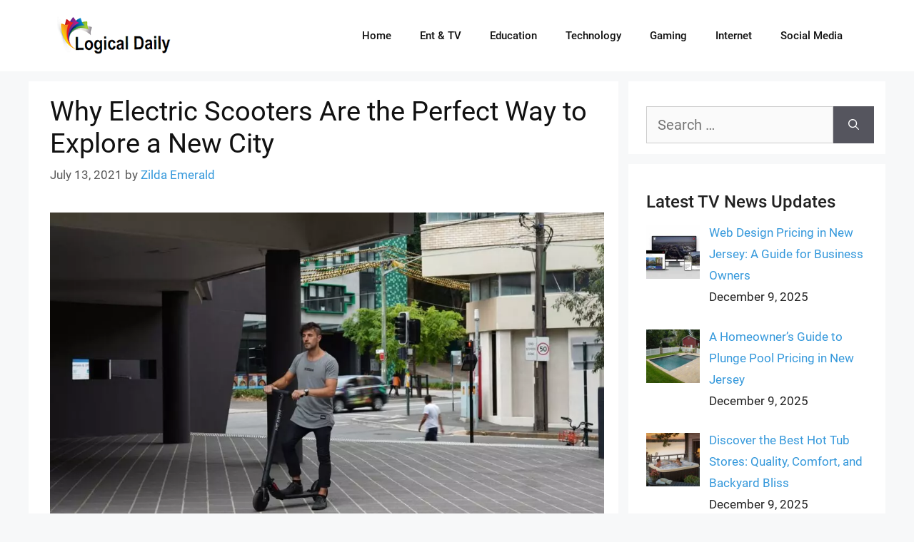

--- FILE ---
content_type: text/html; charset=UTF-8
request_url: https://logicaldaily.net/electric-scooters-explore-new-city/
body_size: 26946
content:
<!DOCTYPE html>
<html lang="en-US">
<head><meta charset="UTF-8"><script>if(navigator.userAgent.match(/MSIE|Internet Explorer/i)||navigator.userAgent.match(/Trident\/7\..*?rv:11/i)){var href=document.location.href;if(!href.match(/[?&]nowprocket/)){if(href.indexOf("?")==-1){if(href.indexOf("#")==-1){document.location.href=href+"?nowprocket=1"}else{document.location.href=href.replace("#","?nowprocket=1#")}}else{if(href.indexOf("#")==-1){document.location.href=href+"&nowprocket=1"}else{document.location.href=href.replace("#","&nowprocket=1#")}}}}</script><script>(()=>{class RocketLazyLoadScripts{constructor(){this.v="2.0.3",this.userEvents=["keydown","keyup","mousedown","mouseup","mousemove","mouseover","mouseenter","mouseout","mouseleave","touchmove","touchstart","touchend","touchcancel","wheel","click","dblclick","input","visibilitychange"],this.attributeEvents=["onblur","onclick","oncontextmenu","ondblclick","onfocus","onmousedown","onmouseenter","onmouseleave","onmousemove","onmouseout","onmouseover","onmouseup","onmousewheel","onscroll","onsubmit"]}async t(){this.i(),this.o(),/iP(ad|hone)/.test(navigator.userAgent)&&this.h(),this.u(),this.l(this),this.m(),this.k(this),this.p(this),this._(),await Promise.all([this.R(),this.L()]),this.lastBreath=Date.now(),this.S(this),this.P(),this.D(),this.O(),this.M(),await this.C(this.delayedScripts.normal),await this.C(this.delayedScripts.defer),await this.C(this.delayedScripts.async),this.F("domReady"),await this.T(),await this.j(),await this.I(),this.F("windowLoad"),await this.A(),window.dispatchEvent(new Event("rocket-allScriptsLoaded")),this.everythingLoaded=!0,this.lastTouchEnd&&await new Promise((t=>setTimeout(t,500-Date.now()+this.lastTouchEnd))),this.H(),this.F("all"),this.U(),this.W()}i(){this.CSPIssue=sessionStorage.getItem("rocketCSPIssue"),document.addEventListener("securitypolicyviolation",(t=>{this.CSPIssue||"script-src-elem"!==t.violatedDirective||"data"!==t.blockedURI||(this.CSPIssue=!0,sessionStorage.setItem("rocketCSPIssue",!0))}),{isRocket:!0})}o(){window.addEventListener("pageshow",(t=>{this.persisted=t.persisted,this.realWindowLoadedFired=!0}),{isRocket:!0}),window.addEventListener("pagehide",(()=>{this.onFirstUserAction=null}),{isRocket:!0})}h(){let t;function e(e){t=e}window.addEventListener("touchstart",e,{isRocket:!0}),window.addEventListener("touchend",(function i(o){Math.abs(o.changedTouches[0].pageX-t.changedTouches[0].pageX)<10&&Math.abs(o.changedTouches[0].pageY-t.changedTouches[0].pageY)<10&&o.timeStamp-t.timeStamp<200&&(o.target.dispatchEvent(new PointerEvent("click",{target:o.target,bubbles:!0,cancelable:!0,detail:1})),event.preventDefault(),window.removeEventListener("touchstart",e,{isRocket:!0}),window.removeEventListener("touchend",i,{isRocket:!0}))}),{isRocket:!0})}q(t){this.userActionTriggered||("mousemove"!==t.type||this.firstMousemoveIgnored?"keyup"===t.type||"mouseover"===t.type||"mouseout"===t.type||(this.userActionTriggered=!0,this.onFirstUserAction&&this.onFirstUserAction()):this.firstMousemoveIgnored=!0),"click"===t.type&&t.preventDefault(),this.savedUserEvents.length>0&&(t.stopPropagation(),t.stopImmediatePropagation()),"touchstart"===this.lastEvent&&"touchend"===t.type&&(this.lastTouchEnd=Date.now()),"click"===t.type&&(this.lastTouchEnd=0),this.lastEvent=t.type,this.savedUserEvents.push(t)}u(){this.savedUserEvents=[],this.userEventHandler=this.q.bind(this),this.userEvents.forEach((t=>window.addEventListener(t,this.userEventHandler,{passive:!1,isRocket:!0})))}U(){this.userEvents.forEach((t=>window.removeEventListener(t,this.userEventHandler,{passive:!1,isRocket:!0}))),this.savedUserEvents.forEach((t=>{t.target.dispatchEvent(new window[t.constructor.name](t.type,t))}))}m(){this.eventsMutationObserver=new MutationObserver((t=>{const e="return false";for(const i of t){if("attributes"===i.type){const t=i.target.getAttribute(i.attributeName);t&&t!==e&&(i.target.setAttribute("data-rocket-"+i.attributeName,t),i.target["rocket"+i.attributeName]=new Function("event",t),i.target.setAttribute(i.attributeName,e))}"childList"===i.type&&i.addedNodes.forEach((t=>{if(t.nodeType===Node.ELEMENT_NODE)for(const i of t.attributes)this.attributeEvents.includes(i.name)&&i.value&&""!==i.value&&(t.setAttribute("data-rocket-"+i.name,i.value),t["rocket"+i.name]=new Function("event",i.value),t.setAttribute(i.name,e))}))}})),this.eventsMutationObserver.observe(document,{subtree:!0,childList:!0,attributeFilter:this.attributeEvents})}H(){this.eventsMutationObserver.disconnect(),this.attributeEvents.forEach((t=>{document.querySelectorAll("[data-rocket-"+t+"]").forEach((e=>{e.setAttribute(t,e.getAttribute("data-rocket-"+t)),e.removeAttribute("data-rocket-"+t)}))}))}k(t){Object.defineProperty(HTMLElement.prototype,"onclick",{get(){return this.rocketonclick||null},set(e){this.rocketonclick=e,this.setAttribute(t.everythingLoaded?"onclick":"data-rocket-onclick","this.rocketonclick(event)")}})}S(t){function e(e,i){let o=e[i];e[i]=null,Object.defineProperty(e,i,{get:()=>o,set(s){t.everythingLoaded?o=s:e["rocket"+i]=o=s}})}e(document,"onreadystatechange"),e(window,"onload"),e(window,"onpageshow");try{Object.defineProperty(document,"readyState",{get:()=>t.rocketReadyState,set(e){t.rocketReadyState=e},configurable:!0}),document.readyState="loading"}catch(t){console.log("WPRocket DJE readyState conflict, bypassing")}}l(t){this.originalAddEventListener=EventTarget.prototype.addEventListener,this.originalRemoveEventListener=EventTarget.prototype.removeEventListener,this.savedEventListeners=[],EventTarget.prototype.addEventListener=function(e,i,o){o&&o.isRocket||!t.B(e,this)&&!t.userEvents.includes(e)||t.B(e,this)&&!t.userActionTriggered||e.startsWith("rocket-")||t.everythingLoaded?t.originalAddEventListener.call(this,e,i,o):t.savedEventListeners.push({target:this,remove:!1,type:e,func:i,options:o})},EventTarget.prototype.removeEventListener=function(e,i,o){o&&o.isRocket||!t.B(e,this)&&!t.userEvents.includes(e)||t.B(e,this)&&!t.userActionTriggered||e.startsWith("rocket-")||t.everythingLoaded?t.originalRemoveEventListener.call(this,e,i,o):t.savedEventListeners.push({target:this,remove:!0,type:e,func:i,options:o})}}F(t){"all"===t&&(EventTarget.prototype.addEventListener=this.originalAddEventListener,EventTarget.prototype.removeEventListener=this.originalRemoveEventListener),this.savedEventListeners=this.savedEventListeners.filter((e=>{let i=e.type,o=e.target||window;return"domReady"===t&&"DOMContentLoaded"!==i&&"readystatechange"!==i||("windowLoad"===t&&"load"!==i&&"readystatechange"!==i&&"pageshow"!==i||(this.B(i,o)&&(i="rocket-"+i),e.remove?o.removeEventListener(i,e.func,e.options):o.addEventListener(i,e.func,e.options),!1))}))}p(t){let e;function i(e){return t.everythingLoaded?e:e.split(" ").map((t=>"load"===t||t.startsWith("load.")?"rocket-jquery-load":t)).join(" ")}function o(o){function s(e){const s=o.fn[e];o.fn[e]=o.fn.init.prototype[e]=function(){return this[0]===window&&t.userActionTriggered&&("string"==typeof arguments[0]||arguments[0]instanceof String?arguments[0]=i(arguments[0]):"object"==typeof arguments[0]&&Object.keys(arguments[0]).forEach((t=>{const e=arguments[0][t];delete arguments[0][t],arguments[0][i(t)]=e}))),s.apply(this,arguments),this}}if(o&&o.fn&&!t.allJQueries.includes(o)){const e={DOMContentLoaded:[],"rocket-DOMContentLoaded":[]};for(const t in e)document.addEventListener(t,(()=>{e[t].forEach((t=>t()))}),{isRocket:!0});o.fn.ready=o.fn.init.prototype.ready=function(i){function s(){parseInt(o.fn.jquery)>2?setTimeout((()=>i.bind(document)(o))):i.bind(document)(o)}return t.realDomReadyFired?!t.userActionTriggered||t.fauxDomReadyFired?s():e["rocket-DOMContentLoaded"].push(s):e.DOMContentLoaded.push(s),o([])},s("on"),s("one"),s("off"),t.allJQueries.push(o)}e=o}t.allJQueries=[],o(window.jQuery),Object.defineProperty(window,"jQuery",{get:()=>e,set(t){o(t)}})}P(){const t=new Map;document.write=document.writeln=function(e){const i=document.currentScript,o=document.createRange(),s=i.parentElement;let n=t.get(i);void 0===n&&(n=i.nextSibling,t.set(i,n));const c=document.createDocumentFragment();o.setStart(c,0),c.appendChild(o.createContextualFragment(e)),s.insertBefore(c,n)}}async R(){return new Promise((t=>{this.userActionTriggered?t():this.onFirstUserAction=t}))}async L(){return new Promise((t=>{document.addEventListener("DOMContentLoaded",(()=>{this.realDomReadyFired=!0,t()}),{isRocket:!0})}))}async I(){return this.realWindowLoadedFired?Promise.resolve():new Promise((t=>{window.addEventListener("load",t,{isRocket:!0})}))}M(){this.pendingScripts=[];this.scriptsMutationObserver=new MutationObserver((t=>{for(const e of t)e.addedNodes.forEach((t=>{"SCRIPT"!==t.tagName||t.noModule||t.isWPRocket||this.pendingScripts.push({script:t,promise:new Promise((e=>{const i=()=>{const i=this.pendingScripts.findIndex((e=>e.script===t));i>=0&&this.pendingScripts.splice(i,1),e()};t.addEventListener("load",i,{isRocket:!0}),t.addEventListener("error",i,{isRocket:!0}),setTimeout(i,1e3)}))})}))})),this.scriptsMutationObserver.observe(document,{childList:!0,subtree:!0})}async j(){await this.J(),this.pendingScripts.length?(await this.pendingScripts[0].promise,await this.j()):this.scriptsMutationObserver.disconnect()}D(){this.delayedScripts={normal:[],async:[],defer:[]},document.querySelectorAll("script[type$=rocketlazyloadscript]").forEach((t=>{t.hasAttribute("data-rocket-src")?t.hasAttribute("async")&&!1!==t.async?this.delayedScripts.async.push(t):t.hasAttribute("defer")&&!1!==t.defer||"module"===t.getAttribute("data-rocket-type")?this.delayedScripts.defer.push(t):this.delayedScripts.normal.push(t):this.delayedScripts.normal.push(t)}))}async _(){await this.L();let t=[];document.querySelectorAll("script[type$=rocketlazyloadscript][data-rocket-src]").forEach((e=>{let i=e.getAttribute("data-rocket-src");if(i&&!i.startsWith("data:")){i.startsWith("//")&&(i=location.protocol+i);try{const o=new URL(i).origin;o!==location.origin&&t.push({src:o,crossOrigin:e.crossOrigin||"module"===e.getAttribute("data-rocket-type")})}catch(t){}}})),t=[...new Map(t.map((t=>[JSON.stringify(t),t]))).values()],this.N(t,"preconnect")}async $(t){if(await this.G(),!0!==t.noModule||!("noModule"in HTMLScriptElement.prototype))return new Promise((e=>{let i;function o(){(i||t).setAttribute("data-rocket-status","executed"),e()}try{if(navigator.userAgent.includes("Firefox/")||""===navigator.vendor||this.CSPIssue)i=document.createElement("script"),[...t.attributes].forEach((t=>{let e=t.nodeName;"type"!==e&&("data-rocket-type"===e&&(e="type"),"data-rocket-src"===e&&(e="src"),i.setAttribute(e,t.nodeValue))})),t.text&&(i.text=t.text),t.nonce&&(i.nonce=t.nonce),i.hasAttribute("src")?(i.addEventListener("load",o,{isRocket:!0}),i.addEventListener("error",(()=>{i.setAttribute("data-rocket-status","failed-network"),e()}),{isRocket:!0}),setTimeout((()=>{i.isConnected||e()}),1)):(i.text=t.text,o()),i.isWPRocket=!0,t.parentNode.replaceChild(i,t);else{const i=t.getAttribute("data-rocket-type"),s=t.getAttribute("data-rocket-src");i?(t.type=i,t.removeAttribute("data-rocket-type")):t.removeAttribute("type"),t.addEventListener("load",o,{isRocket:!0}),t.addEventListener("error",(i=>{this.CSPIssue&&i.target.src.startsWith("data:")?(console.log("WPRocket: CSP fallback activated"),t.removeAttribute("src"),this.$(t).then(e)):(t.setAttribute("data-rocket-status","failed-network"),e())}),{isRocket:!0}),s?(t.fetchPriority="high",t.removeAttribute("data-rocket-src"),t.src=s):t.src="data:text/javascript;base64,"+window.btoa(unescape(encodeURIComponent(t.text)))}}catch(i){t.setAttribute("data-rocket-status","failed-transform"),e()}}));t.setAttribute("data-rocket-status","skipped")}async C(t){const e=t.shift();return e?(e.isConnected&&await this.$(e),this.C(t)):Promise.resolve()}O(){this.N([...this.delayedScripts.normal,...this.delayedScripts.defer,...this.delayedScripts.async],"preload")}N(t,e){this.trash=this.trash||[];let i=!0;var o=document.createDocumentFragment();t.forEach((t=>{const s=t.getAttribute&&t.getAttribute("data-rocket-src")||t.src;if(s&&!s.startsWith("data:")){const n=document.createElement("link");n.href=s,n.rel=e,"preconnect"!==e&&(n.as="script",n.fetchPriority=i?"high":"low"),t.getAttribute&&"module"===t.getAttribute("data-rocket-type")&&(n.crossOrigin=!0),t.crossOrigin&&(n.crossOrigin=t.crossOrigin),t.integrity&&(n.integrity=t.integrity),t.nonce&&(n.nonce=t.nonce),o.appendChild(n),this.trash.push(n),i=!1}})),document.head.appendChild(o)}W(){this.trash.forEach((t=>t.remove()))}async T(){try{document.readyState="interactive"}catch(t){}this.fauxDomReadyFired=!0;try{await this.G(),document.dispatchEvent(new Event("rocket-readystatechange")),await this.G(),document.rocketonreadystatechange&&document.rocketonreadystatechange(),await this.G(),document.dispatchEvent(new Event("rocket-DOMContentLoaded")),await this.G(),window.dispatchEvent(new Event("rocket-DOMContentLoaded"))}catch(t){console.error(t)}}async A(){try{document.readyState="complete"}catch(t){}try{await this.G(),document.dispatchEvent(new Event("rocket-readystatechange")),await this.G(),document.rocketonreadystatechange&&document.rocketonreadystatechange(),await this.G(),window.dispatchEvent(new Event("rocket-load")),await this.G(),window.rocketonload&&window.rocketonload(),await this.G(),this.allJQueries.forEach((t=>t(window).trigger("rocket-jquery-load"))),await this.G();const t=new Event("rocket-pageshow");t.persisted=this.persisted,window.dispatchEvent(t),await this.G(),window.rocketonpageshow&&window.rocketonpageshow({persisted:this.persisted})}catch(t){console.error(t)}}async G(){Date.now()-this.lastBreath>45&&(await this.J(),this.lastBreath=Date.now())}async J(){return document.hidden?new Promise((t=>setTimeout(t))):new Promise((t=>requestAnimationFrame(t)))}B(t,e){return e===document&&"readystatechange"===t||(e===document&&"DOMContentLoaded"===t||(e===window&&"DOMContentLoaded"===t||(e===window&&"load"===t||e===window&&"pageshow"===t)))}static run(){(new RocketLazyLoadScripts).t()}}RocketLazyLoadScripts.run()})();</script>
	
	<meta name='robots' content='index, follow, max-image-preview:large, max-snippet:-1, max-video-preview:-1' />
<meta name="viewport" content="width=device-width, initial-scale=1">
	<!-- This site is optimized with the Yoast SEO plugin v26.5 - https://yoast.com/wordpress/plugins/seo/ -->
	<title>Why Electric Scooters Are the Perfect Way to Explore a New City - Logical Daily</title><link rel="preload" data-rocket-preload as="font" href="https://fonts.gstatic.com/s/roboto/v30/KFOmCnqEu92Fr1Mu4mxK.woff2" crossorigin><link rel="preload" data-rocket-preload as="font" href="https://fonts.gstatic.com/s/roboto/v30/KFOlCnqEu92Fr1MmEU9fBBc4.woff2" crossorigin><style id="wpr-usedcss">@font-face{font-display:swap;font-family:Roboto;font-style:normal;font-weight:400;src:url(https://fonts.gstatic.com/s/roboto/v30/KFOmCnqEu92Fr1Mu4mxK.woff2) format('woff2');unicode-range:U+0000-00FF,U+0131,U+0152-0153,U+02BB-02BC,U+02C6,U+02DA,U+02DC,U+0304,U+0308,U+0329,U+2000-206F,U+2074,U+20AC,U+2122,U+2191,U+2193,U+2212,U+2215,U+FEFF,U+FFFD}@font-face{font-display:swap;font-family:Roboto;font-style:normal;font-weight:500;src:url(https://fonts.gstatic.com/s/roboto/v30/KFOlCnqEu92Fr1MmEU9fBBc4.woff2) format('woff2');unicode-range:U+0000-00FF,U+0131,U+0152-0153,U+02BB-02BC,U+02C6,U+02DA,U+02DC,U+0304,U+0308,U+0329,U+2000-206F,U+2074,U+20AC,U+2122,U+2191,U+2193,U+2212,U+2215,U+FEFF,U+FFFD}img.emoji{display:inline!important;border:none!important;box-shadow:none!important;height:1em!important;width:1em!important;margin:0 .07em!important;vertical-align:-.1em!important;background:0 0!important;padding:0!important}:where(.wp-block-button__link){border-radius:9999px;box-shadow:none;padding:calc(.667em + 2px) calc(1.333em + 2px);text-decoration:none}:where(.wp-block-calendar table:not(.has-background) th){background:#ddd}:where(.wp-block-columns){margin-bottom:1.75em}:where(.wp-block-columns.has-background){padding:1.25em 2.375em}:where(.wp-block-post-comments input[type=submit]){border:none}:where(.wp-block-cover-image:not(.has-text-color)),:where(.wp-block-cover:not(.has-text-color)){color:#fff}:where(.wp-block-cover-image.is-light:not(.has-text-color)),:where(.wp-block-cover.is-light:not(.has-text-color)){color:#000}:where(.wp-block-file){margin-bottom:1.5em}:where(.wp-block-file__button){border-radius:2em;display:inline-block;padding:.5em 1em}:where(.wp-block-file__button):is(a):active,:where(.wp-block-file__button):is(a):focus,:where(.wp-block-file__button):is(a):hover,:where(.wp-block-file__button):is(a):visited{box-shadow:none;color:#fff;opacity:.85;text-decoration:none}:where(.wp-block-latest-comments:not([style*=line-height] .wp-block-latest-comments__comment)){line-height:1.1}:where(.wp-block-latest-comments:not([style*=line-height] .wp-block-latest-comments__comment-excerpt p)){line-height:1.8}ul{box-sizing:border-box}:where(.wp-block-navigation.has-background .wp-block-navigation-item a:not(.wp-element-button)),:where(.wp-block-navigation.has-background .wp-block-navigation-submenu a:not(.wp-element-button)){padding:.5em 1em}:where(.wp-block-navigation .wp-block-navigation__submenu-container .wp-block-navigation-item a:not(.wp-element-button)),:where(.wp-block-navigation .wp-block-navigation__submenu-container .wp-block-navigation-submenu a:not(.wp-element-button)),:where(.wp-block-navigation .wp-block-navigation__submenu-container .wp-block-navigation-submenu button.wp-block-navigation-item__content),:where(.wp-block-navigation .wp-block-navigation__submenu-container .wp-block-pages-list__item button.wp-block-navigation-item__content){padding:.5em 1em}:where(p.has-text-color:not(.has-link-color)) a{color:inherit}:where(.wp-block-post-excerpt){margin-bottom:var(--wp--style--block-gap);margin-top:var(--wp--style--block-gap)}:where(.wp-block-preformatted.has-background){padding:1.25em 2.375em}:where(.wp-block-pullquote){margin:0 0 1em}:where(.wp-block-search__button){border:1px solid #ccc;padding:6px 10px}:where(.wp-block-search__button-inside .wp-block-search__inside-wrapper){border:1px solid #949494;box-sizing:border-box;padding:4px}:where(.wp-block-search__button-inside .wp-block-search__inside-wrapper) .wp-block-search__input{border:none;border-radius:0;padding:0 4px}:where(.wp-block-search__button-inside .wp-block-search__inside-wrapper) .wp-block-search__input:focus{outline:0}:where(.wp-block-search__button-inside .wp-block-search__inside-wrapper) :where(.wp-block-search__button){padding:4px 8px}:where(.wp-block-term-description){margin-bottom:var(--wp--style--block-gap);margin-top:var(--wp--style--block-gap)}:where(pre.wp-block-verse){font-family:inherit}.entry-content{counter-reset:footnotes}:root{--wp--preset--font-size--normal:16px;--wp--preset--font-size--huge:42px}.aligncenter{clear:both}.screen-reader-text{clip:rect(1px,1px,1px,1px);word-wrap:normal!important;border:0;-webkit-clip-path:inset(50%);clip-path:inset(50%);height:1px;margin:-1px;overflow:hidden;padding:0;position:absolute;width:1px}.screen-reader-text:focus{clip:auto!important;background-color:#ddd;-webkit-clip-path:none;clip-path:none;color:#444;display:block;font-size:1em;height:auto;left:5px;line-height:normal;padding:15px 23px 14px;text-decoration:none;top:5px;width:auto;z-index:100000}html :where(.has-border-color){border-style:solid}html :where([style*=border-top-color]){border-top-style:solid}html :where([style*=border-right-color]){border-right-style:solid}html :where([style*=border-bottom-color]){border-bottom-style:solid}html :where([style*=border-left-color]){border-left-style:solid}html :where([style*=border-width]){border-style:solid}html :where([style*=border-top-width]){border-top-style:solid}html :where([style*=border-right-width]){border-right-style:solid}html :where([style*=border-bottom-width]){border-bottom-style:solid}html :where([style*=border-left-width]){border-left-style:solid}html :where(img[class*=wp-image-]){height:auto;max-width:100%}:where(figure){margin:0 0 1em}html :where(.is-position-sticky){--wp-admin--admin-bar--position-offset:var(--wp-admin--admin-bar--height,0px)}@media screen and (max-width:600px){html :where(.is-position-sticky){--wp-admin--admin-bar--position-offset:0px}}body{--wp--preset--color--black:#000000;--wp--preset--color--cyan-bluish-gray:#abb8c3;--wp--preset--color--white:#ffffff;--wp--preset--color--pale-pink:#f78da7;--wp--preset--color--vivid-red:#cf2e2e;--wp--preset--color--luminous-vivid-orange:#ff6900;--wp--preset--color--luminous-vivid-amber:#fcb900;--wp--preset--color--light-green-cyan:#7bdcb5;--wp--preset--color--vivid-green-cyan:#00d084;--wp--preset--color--pale-cyan-blue:#8ed1fc;--wp--preset--color--vivid-cyan-blue:#0693e3;--wp--preset--color--vivid-purple:#9b51e0;--wp--preset--color--contrast:var(--contrast);--wp--preset--color--contrast-2:var(--contrast-2);--wp--preset--color--contrast-3:var(--contrast-3);--wp--preset--color--base:var(--base);--wp--preset--color--base-2:var(--base-2);--wp--preset--color--base-3:var(--base-3);--wp--preset--color--accent:var(--accent);--wp--preset--gradient--vivid-cyan-blue-to-vivid-purple:linear-gradient(135deg,rgba(6, 147, 227, 1) 0%,rgb(155, 81, 224) 100%);--wp--preset--gradient--light-green-cyan-to-vivid-green-cyan:linear-gradient(135deg,rgb(122, 220, 180) 0%,rgb(0, 208, 130) 100%);--wp--preset--gradient--luminous-vivid-amber-to-luminous-vivid-orange:linear-gradient(135deg,rgba(252, 185, 0, 1) 0%,rgba(255, 105, 0, 1) 100%);--wp--preset--gradient--luminous-vivid-orange-to-vivid-red:linear-gradient(135deg,rgba(255, 105, 0, 1) 0%,rgb(207, 46, 46) 100%);--wp--preset--gradient--very-light-gray-to-cyan-bluish-gray:linear-gradient(135deg,rgb(238, 238, 238) 0%,rgb(169, 184, 195) 100%);--wp--preset--gradient--cool-to-warm-spectrum:linear-gradient(135deg,rgb(74, 234, 220) 0%,rgb(151, 120, 209) 20%,rgb(207, 42, 186) 40%,rgb(238, 44, 130) 60%,rgb(251, 105, 98) 80%,rgb(254, 248, 76) 100%);--wp--preset--gradient--blush-light-purple:linear-gradient(135deg,rgb(255, 206, 236) 0%,rgb(152, 150, 240) 100%);--wp--preset--gradient--blush-bordeaux:linear-gradient(135deg,rgb(254, 205, 165) 0%,rgb(254, 45, 45) 50%,rgb(107, 0, 62) 100%);--wp--preset--gradient--luminous-dusk:linear-gradient(135deg,rgb(255, 203, 112) 0%,rgb(199, 81, 192) 50%,rgb(65, 88, 208) 100%);--wp--preset--gradient--pale-ocean:linear-gradient(135deg,rgb(255, 245, 203) 0%,rgb(182, 227, 212) 50%,rgb(51, 167, 181) 100%);--wp--preset--gradient--electric-grass:linear-gradient(135deg,rgb(202, 248, 128) 0%,rgb(113, 206, 126) 100%);--wp--preset--gradient--midnight:linear-gradient(135deg,rgb(2, 3, 129) 0%,rgb(40, 116, 252) 100%);--wp--preset--font-size--small:13px;--wp--preset--font-size--medium:20px;--wp--preset--font-size--large:36px;--wp--preset--font-size--x-large:42px;--wp--preset--spacing--20:0.44rem;--wp--preset--spacing--30:0.67rem;--wp--preset--spacing--40:1rem;--wp--preset--spacing--50:1.5rem;--wp--preset--spacing--60:2.25rem;--wp--preset--spacing--70:3.38rem;--wp--preset--spacing--80:5.06rem;--wp--preset--shadow--natural:6px 6px 9px rgba(0, 0, 0, .2);--wp--preset--shadow--deep:12px 12px 50px rgba(0, 0, 0, .4);--wp--preset--shadow--sharp:6px 6px 0px rgba(0, 0, 0, .2);--wp--preset--shadow--outlined:6px 6px 0px -3px rgba(255, 255, 255, 1),6px 6px rgba(0, 0, 0, 1);--wp--preset--shadow--crisp:6px 6px 0px rgba(0, 0, 0, 1)}:where(.is-layout-flex){gap:.5em}:where(.is-layout-grid){gap:.5em}:where(.wp-block-post-template.is-layout-flex){gap:1.25em}:where(.wp-block-post-template.is-layout-grid){gap:1.25em}:where(.wp-block-columns.is-layout-flex){gap:2em}:where(.wp-block-columns.is-layout-grid){gap:2em}@media screen and (min-width:290px) and (max-width:520px){.relpost-block-container{display:flex;flex-wrap:wrap;justify-content:center}}.relpost-block-container{border:0;margin:0;padding:0}.relpost-block-single{border-bottom:none;margin:0;padding:6px;display:block;float:left;text-decoration:none;text-align:center;cursor:pointer;margin-right:-1px;margin-bottom:5px;overflow:hidden;border:0}.relpost-block-single-image{border:0;margin:0;padding:0;-moz-background-clip:border;-moz-background-origin:padding;-moz-background-inline-policy:continuous;background-size:cover!important;max-width:100%}.relpost-block-single-text{border:0;margin:3px 0 0;padding:0;font-style:normal;font-variant:normal;font-weight:400;line-height:normal;font-stretch:normal;-x-system-font:none}.relpost-thumb-wrapper:after{content:"";display:block;clear:both}.footer-widgets-container{padding:40px}.inside-footer-widgets{display:flex}.inside-footer-widgets>div{flex:1 1 0}.site-footer .footer-widgets-container .inner-padding{padding:0 0 0 40px}.site-footer .footer-widgets-container .inside-footer-widgets{margin-left:-40px}.site-footer:not(.footer-bar-active) .copyright-bar{margin:0 auto}@media (max-width:768px){.inside-footer-widgets{flex-direction:column}.inside-footer-widgets>div:not(:last-child){margin-bottom:40px}.site-footer .footer-widgets .footer-widgets-container .inside-footer-widgets{margin:0}.site-footer .footer-widgets .footer-widgets-container .inner-padding{padding:0}}body,fieldset,figure,h1,h2,h3,html,legend,li,p,textarea,ul{margin:0;padding:0;border:0}html{font-family:sans-serif;-webkit-text-size-adjust:100%;-ms-text-size-adjust:100%;-webkit-font-smoothing:antialiased;-moz-osx-font-smoothing:grayscale}main{display:block}progress{vertical-align:baseline}html{box-sizing:border-box}*,::after,::before{box-sizing:inherit}button,input,optgroup,select,textarea{font-family:inherit;font-size:100%;margin:0}[type=search]{-webkit-appearance:textfield;outline-offset:-2px}[type=search]::-webkit-search-decoration{-webkit-appearance:none}::-moz-focus-inner{border-style:none;padding:0}body,button,input,select,textarea{font-family:-apple-system,system-ui,BlinkMacSystemFont,"Segoe UI",Helvetica,Arial,sans-serif,"Apple Color Emoji","Segoe UI Emoji","Segoe UI Symbol";font-weight:400;text-transform:none;font-size:17px;line-height:1.5}p{margin-bottom:1.5em}h1,h2,h3{font-family:inherit;font-size:100%;font-style:inherit;font-weight:inherit}table{border:1px solid rgba(0,0,0,.1)}table{border-collapse:separate;border-spacing:0;border-width:1px 0 0 1px;margin:0 0 1.5em;width:100%}fieldset{padding:0;border:0;min-width:inherit}fieldset legend{padding:0;margin-bottom:1.5em}h1{font-size:42px;margin-bottom:20px;line-height:1.2em;font-weight:400;text-transform:none}h2{font-size:35px;margin-bottom:20px;line-height:1.2em;font-weight:400;text-transform:none}h3{font-size:29px;margin-bottom:20px;line-height:1.2em;font-weight:400;text-transform:none}ul{margin:0 0 1.5em 3em}ul{list-style:disc}li>ul{margin-bottom:0;margin-left:1.5em}figure{margin:0}table{margin:0 0 1.5em;width:100%}img{height:auto;max-width:100%}button,input[type=button],input[type=submit]{background:#55555e;color:#fff;border:1px solid transparent;cursor:pointer;-webkit-appearance:button;padding:10px 20px}input[type=number],input[type=search],input[type=text],input[type=url],select,textarea{border:1px solid;border-radius:0;padding:10px 15px;max-width:100%}textarea{width:100%}a,button,input{transition:color .1s ease-in-out,background-color .1s ease-in-out}a{text-decoration:none}.button{padding:10px 20px;display:inline-block}.using-mouse :focus{outline:0}.using-mouse ::-moz-focus-inner{border:0}.aligncenter{clear:both;display:block;margin:0 auto}.size-full{max-width:100%;height:auto}.screen-reader-text{border:0;clip:rect(1px,1px,1px,1px);-webkit-clip-path:inset(50%);clip-path:inset(50%);height:1px;margin:-1px;overflow:hidden;padding:0;position:absolute!important;width:1px;word-wrap:normal!important}.screen-reader-text:focus{background-color:#f1f1f1;border-radius:3px;box-shadow:0 0 2px 2px rgba(0,0,0,.6);clip:auto!important;-webkit-clip-path:none;clip-path:none;color:#21759b;display:block;font-size:.875rem;font-weight:700;height:auto;left:5px;line-height:normal;padding:15px 23px 14px;text-decoration:none;top:5px;width:auto;z-index:100000}.main-navigation{z-index:100;padding:0;clear:both;display:block}.main-navigation a{display:block;text-decoration:none;font-weight:400;text-transform:none;font-size:15px}.main-navigation ul{list-style:none;margin:0;padding-left:0}.main-navigation .main-nav ul li a{padding-left:20px;padding-right:20px;line-height:60px}.inside-navigation{position:relative}.main-navigation .inside-navigation{display:flex;align-items:center;flex-wrap:wrap;justify-content:space-between}.main-navigation .main-nav>ul{display:flex;flex-wrap:wrap;align-items:center}.main-navigation li{position:relative}.main-navigation .menu-bar-items{display:flex;align-items:center;font-size:15px}.main-navigation .menu-bar-items a{color:inherit}.main-navigation .menu-bar-item{position:relative}.main-navigation .menu-bar-item.search-item{z-index:20}.main-navigation .menu-bar-item>a{padding-left:20px;padding-right:20px;line-height:60px}.sidebar .main-navigation .main-nav{flex-basis:100%}.sidebar .main-navigation .main-nav>ul{flex-direction:column}.sidebar .main-navigation .menu-bar-items{margin:0 auto}.sidebar .main-navigation .menu-bar-items .search-item{order:10}.main-navigation ul ul{display:block;box-shadow:1px 1px 0 rgba(0,0,0,.1);float:left;position:absolute;left:-99999px;opacity:0;z-index:99999;width:200px;text-align:left;top:auto;transition:opacity 80ms linear;transition-delay:0s;pointer-events:none;height:0;overflow:hidden}.main-navigation ul ul a{display:block}.main-navigation ul ul li{width:100%}.main-navigation .main-nav ul ul li a{line-height:normal;padding:10px 20px;font-size:14px}.main-navigation .main-nav ul li.menu-item-has-children>a{padding-right:0;position:relative}.main-navigation.sub-menu-left ul ul{box-shadow:-1px 1px 0 rgba(0,0,0,.1)}.main-navigation.sub-menu-left .sub-menu{right:0}.main-navigation:not(.toggled) ul li.sfHover>ul,.main-navigation:not(.toggled) ul li:hover>ul{left:auto;opacity:1;transition-delay:150ms;pointer-events:auto;height:auto;overflow:visible}.main-navigation:not(.toggled) ul ul li.sfHover>ul,.main-navigation:not(.toggled) ul ul li:hover>ul{left:100%;top:0}.main-navigation.sub-menu-left:not(.toggled) ul ul li.sfHover>ul,.main-navigation.sub-menu-left:not(.toggled) ul ul li:hover>ul{right:100%;left:auto}.nav-float-right .main-navigation ul ul ul{top:0}.menu-item-has-children .dropdown-menu-toggle{display:inline-block;height:100%;clear:both;padding-right:20px;padding-left:10px}.menu-item-has-children ul .dropdown-menu-toggle{padding-top:10px;padding-bottom:10px;margin-top:-10px}.sidebar .menu-item-has-children .dropdown-menu-toggle,nav ul ul .menu-item-has-children .dropdown-menu-toggle{float:right}.widget-area .main-navigation li{float:none;display:block;width:100%;padding:0;margin:0}.sidebar .main-navigation.sub-menu-right ul li.sfHover ul,.sidebar .main-navigation.sub-menu-right ul li:hover ul{top:0;left:100%}.site-main .post-navigation{margin:0 0 2em;overflow:hidden}.site-main .post-navigation{margin-bottom:0}.site-header{position:relative}.inside-header{padding:20px 40px}.site-logo{display:inline-block;max-width:100%}.site-header .header-image{vertical-align:middle}.inside-header{display:flex;align-items:center}.nav-float-right #site-navigation{margin-left:auto}.entry-header .gp-icon,.posted-on .updated{display:none}.byline,.entry-header .cat-links,.entry-header .tags-links,.single .byline{display:inline}footer.entry-meta .byline,footer.entry-meta .posted-on{display:block}.entry-content:not(:first-child){margin-top:2em}.entry-header,.site-content{word-wrap:break-word}.entry-title{margin-bottom:0}.entry-meta{font-size:85%;margin-top:.5em;line-height:1.5}footer.entry-meta{margin-top:2em}.cat-links,.tags-links{display:block}.entry-content>p:last-child{margin-bottom:0}.wp-caption{margin-bottom:1.5em;max-width:100%;position:relative}.wp-caption img[class*=wp-image-]{display:block;margin:0 auto;max-width:100%}.wp-caption .wp-caption-text{font-size:75%;padding-top:5px;opacity:.8}.wp-caption img{position:relative;vertical-align:bottom}object{max-width:100%}.widget-area .widget{padding:40px}.widget select{max-width:100%}.footer-widgets .widget :last-child,.sidebar .widget :last-child{margin-bottom:0}.widget-title{margin-bottom:30px;font-size:20px;line-height:1.5;font-weight:400;text-transform:none}.widget ul{margin:0}.widget .search-field{width:100%}.widget .search-form{display:flex}.widget .search-form button.search-submit{font-size:15px}.footer-widgets .widget{margin-bottom:30px}.footer-widgets .widget:last-child,.sidebar .widget:last-child{margin-bottom:0}.widget ul li{list-style-type:none;position:relative;margin-bottom:.5em}.widget ul li ul{margin-left:1em;margin-top:.5em}.site-content{display:flex}.grid-container{margin-left:auto;margin-right:auto;max-width:1200px}.sidebar .widget,.site-main>*{margin-bottom:20px}.separate-containers .inside-article{padding:40px}.separate-containers .site-main{margin:20px}.separate-containers.right-sidebar .site-main{margin-left:0}.separate-containers .inside-right-sidebar{margin-top:20px;margin-bottom:20px}.widget-area .main-navigation{margin-bottom:20px}.separate-containers .site-main>:last-child{margin-bottom:0}.sidebar .grid-container{max-width:100%;width:100%}.inside-site-info{display:flex;align-items:center;justify-content:center;padding:20px 40px}.site-info{text-align:center;font-size:15px}.featured-image{line-height:0}.separate-containers .featured-image{margin-top:20px}.separate-containers .inside-article>.featured-image{margin-top:0;margin-bottom:2em}.gp-icon{display:inline-flex;align-self:center}.gp-icon svg{height:1em;width:1em;top:.125em;position:relative;fill:currentColor}.close-search .icon-search svg:first-child,.icon-menu-bars svg:nth-child(2),.icon-search svg:nth-child(2),.toggled .icon-menu-bars svg:first-child{display:none}.close-search .icon-search svg:nth-child(2),.toggled .icon-menu-bars svg:nth-child(2){display:block}.entry-meta .gp-icon{margin-right:.6em;opacity:.7}nav.toggled .icon-arrow-left svg{transform:rotate(-90deg)}nav.toggled .icon-arrow-right svg{transform:rotate(90deg)}nav.toggled .sfHover>a>.dropdown-menu-toggle .gp-icon svg{transform:rotate(180deg)}nav.toggled .sfHover>a>.dropdown-menu-toggle .gp-icon.icon-arrow-left svg{transform:rotate(-270deg)}nav.toggled .sfHover>a>.dropdown-menu-toggle .gp-icon.icon-arrow-right svg{transform:rotate(270deg)}.container.grid-container{width:auto}.menu-toggle{display:none}.menu-toggle{padding:0 20px;line-height:60px;margin:0;font-weight:400;text-transform:none;font-size:15px;cursor:pointer}.menu-toggle .mobile-menu{padding-left:3px}.menu-toggle .gp-icon+.mobile-menu{padding-left:9px}.menu-toggle .mobile-menu:empty{display:none}button.menu-toggle{background-color:transparent;flex-grow:1;border:0;text-align:center}button.menu-toggle:active,button.menu-toggle:focus,button.menu-toggle:hover{background-color:transparent}nav.toggled ul ul.sub-menu{width:100%}.toggled .menu-item-has-children .dropdown-menu-toggle{padding-left:20px}.main-navigation.toggled .main-nav{flex-basis:100%;order:3}.main-navigation.toggled .main-nav>ul{display:block}.main-navigation.toggled .main-nav li{width:100%;text-align:left}.main-navigation.toggled .main-nav ul ul{transition:0s;visibility:hidden;box-shadow:none;border-bottom:1px solid rgba(0,0,0,.05)}.main-navigation.toggled .main-nav ul ul li:last-child>ul{border-bottom:0}.main-navigation.toggled .main-nav ul ul.toggled-on{position:relative;top:0;left:auto!important;right:auto!important;width:100%;pointer-events:auto;height:auto;opacity:1;display:block;visibility:visible;float:none}.main-navigation.toggled .menu-item-has-children .dropdown-menu-toggle{float:right}.mobile-menu-control-wrapper{display:none;margin-left:auto;align-items:center}.has-inline-mobile-toggle #site-navigation.toggled{margin-top:1.5em}.has-inline-mobile-toggle #site-navigation.has-active-search{margin-top:1.5em}@media (max-width:768px){a,body,button,input,select,textarea{transition:all 0s ease-in-out}.inside-header{flex-direction:column;text-align:center}.site-content{flex-direction:column}.container .site-content .content-area{width:auto}.is-right-sidebar.sidebar{width:auto;order:initial}#main{margin-left:0;margin-right:0}body:not(.no-sidebar) #main{margin-bottom:0}.entry-meta{font-size:inherit}.entry-meta a{line-height:1.8em}}body{background-color:#f7f8f9;color:#222}a{color:#1e73be}a:active,a:focus,a:hover{color:#000}.generate-back-to-top{font-size:20px;border-radius:3px;position:fixed;bottom:30px;right:30px;line-height:40px;width:40px;text-align:center;z-index:10;transition:opacity .3s ease-in-out;opacity:.1;transform:translateY(1000px)}.generate-back-to-top__show{opacity:1;transform:translateY(0)}:root{--contrast:#222222;--contrast-2:#575760;--contrast-3:#b2b2be;--base:#f0f0f0;--base-2:#f7f8f9;--base-3:#ffffff;--accent:#1e73be}body,button,input,select,textarea{font-family:Roboto,sans-serif;font-weight:400;font-size:20px}body{line-height:1.8}.entry-content>[class*=wp-block-]:not(:last-child):not(.wp-block-heading){margin-bottom:1.5em}.main-navigation a,.menu-toggle{font-family:Roboto,sans-serif;font-weight:500}.main-navigation .main-nav ul ul li a{font-size:14px}.widget-title{font-family:Roboto,sans-serif;font-weight:500;text-transform:capitalize;font-size:24px;margin-bottom:10px}.footer-widgets .widget,.sidebar .widget{font-size:17px}h1{font-size:38px}.site-header{background-color:#fff}.has-inline-mobile-toggle #site-navigation.toggled,.mobile-menu-control-wrapper .menu-toggle,.mobile-menu-control-wrapper .menu-toggle:focus,.mobile-menu-control-wrapper .menu-toggle:hover{background-color:rgba(0,0,0,.02)}.main-navigation,.main-navigation ul ul{background-color:#fff}.main-navigation .main-nav ul li a,.main-navigation .menu-bar-items,.main-navigation .menu-toggle{color:#111}.main-navigation .main-nav ul li.sfHover:not([class*=current-menu-])>a,.main-navigation .main-nav ul li:not([class*=current-menu-]):focus>a,.main-navigation .main-nav ul li:not([class*=current-menu-]):hover>a,.main-navigation .menu-bar-item.sfHover>a,.main-navigation .menu-bar-item:hover>a{color:#3498db;background-color:#fff}button.menu-toggle:focus,button.menu-toggle:hover{color:#111}.main-navigation .main-nav ul li[class*=current-menu-]>a{color:#3498db;background-color:#fff}.main-navigation .main-nav ul li.search-item.active>a,.main-navigation .menu-bar-items .search-item.active>a,.navigation-search input[type=search],.navigation-search input[type=search]:active,.navigation-search input[type=search]:focus{color:#3498db;background-color:#fff}.main-navigation ul ul{background-color:#eaeaea}.main-navigation .main-nav ul ul li a{color:#111}.main-navigation .main-nav ul ul li.sfHover:not([class*=current-menu-])>a,.main-navigation .main-nav ul ul li:not([class*=current-menu-]):focus>a,.main-navigation .main-nav ul ul li:not([class*=current-menu-]):hover>a{color:#3498db;background-color:#f2f2f2}.main-navigation .main-nav ul ul li[class*=current-menu-]>a{color:#7a8896;background-color:#eaeaea}.separate-containers .inside-article{background-color:#fff}.inside-article a{color:#3498db}.entry-title a{color:#222}.entry-title a:hover{color:#55555e}.entry-meta{color:#595959}h1{color:#111}.sidebar .widget{background-color:#fff}.sidebar .widget a{color:#3498db}.sidebar .widget a:hover{color:#1e72bd}.footer-widgets{background-color:#fff}.footer-widgets .widget-title{color:#000}.site-info{color:#fff;background-color:#55555e}.site-info a{color:#fff}.site-info a:hover{color:#d3d3d3}input[type=number],input[type=search],input[type=text],input[type=url],select,textarea{color:#666;background-color:#fafafa;border-color:#ccc}input[type=number]:focus,input[type=search]:focus,input[type=text]:focus,input[type=url]:focus,select:focus,textarea:focus{color:#666;background-color:#fff;border-color:#bfbfbf}a.button,button,html input[type=button],input[type=submit]{color:#fff;background-color:#55555e}a.button:focus,a.button:hover,button:focus,button:hover,html input[type=button]:focus,html input[type=button]:hover,input[type=submit]:focus,input[type=submit]:hover{color:#fff;background-color:#3f4047}a.generate-back-to-top{background-color:rgba(0,0,0,.4);color:#fff}a.generate-back-to-top:focus,a.generate-back-to-top:hover{background-color:rgba(0,0,0,.6);color:#fff}:root{--gp-search-modal-bg-color:var(--base-3);--gp-search-modal-text-color:var(--contrast);--gp-search-modal-overlay-bg-color:rgba(0, 0, 0, .2)}.separate-containers .inside-article{padding:20px 20px 40px 30px}.sidebar .widget,.site-main>*,.widget-area .main-navigation{margin-bottom:14px}.separate-containers .site-main{margin:14px}.separate-containers .featured-image{margin-top:14px}.separate-containers .inside-right-sidebar{margin-top:14px;margin-bottom:14px}.widget-area .widget{padding:35px 16px 15px 25px}.is-right-sidebar{width:30%}.site-content .content-area{width:70%}@media (max-width:768px){h1{font-size:31px}h2{font-size:27px}h3{font-size:24px}.main-navigation .menu-bar-item.sfHover>a,.main-navigation .menu-bar-item:hover>a{background:0 0;color:#111}.separate-containers .inside-article{padding:30px}.inside-header{padding-right:30px;padding-left:30px}.widget-area .widget{padding-top:30px;padding-right:30px;padding-bottom:30px;padding-left:30px}.footer-widgets-container{padding-top:30px;padding-right:30px;padding-bottom:30px;padding-left:30px}.inside-site-info{padding-right:30px;padding-left:30px}.main-navigation .menu-toggle{display:block}.has-inline-mobile-toggle #site-navigation .inside-navigation>:not(.navigation-search):not(.main-nav),.main-navigation ul,.main-navigation:not(.slideout-navigation):not(.toggled) .main-nav>ul{display:none}.has-inline-mobile-toggle .mobile-menu-control-wrapper{display:flex;flex-wrap:wrap}.has-inline-mobile-toggle .inside-header{flex-direction:row;text-align:left;flex-wrap:wrap}.has-inline-mobile-toggle #site-navigation{flex-basis:100%}body:not(.post-image-aligned-center) .featured-image,body:not(.post-image-aligned-center) .inside-article .featured-image{margin-right:0;margin-left:0;float:none;text-align:center}}.entry-content:not(:first-child),footer.entry-meta{margin-top:1em}.rpwwt-widget ul{list-style:none;margin-left:0;margin-right:0;padding-left:0;padding-right:0}.rpwwt-widget ul li{overflow:hidden;margin:0 0 1.5em}.rpwwt-widget ul li:last-child{margin:0}.rpwwt-widget .screen-reader-text{border:0;clip:rect(1px,1px,1px,1px);-webkit-clip-path:inset(50%);clip-path:inset(50%);height:1px;margin:-1px;overflow:hidden;padding:0;position:absolute!important;width:1px;word-wrap:normal!important;word-break:normal}.rpwwt-widget .screen-reader-text:focus{background-color:#f1f1f1;border-radius:3px;box-shadow:0 0 2px 2px rgba(0,0,0,.6);clip:auto!important;-webkit-clip-path:none;clip-path:none;color:#21759b;display:block;font-size:.875rem;font-weight:700;height:auto;right:5px;line-height:normal;padding:15px 23px 14px;text-decoration:none;top:5px;width:auto;z-index:100000}.rpwwt-widget ul li img{display:inline;float:left;margin:.3em .75em .75em 0}#rpwwt-recent-posts-widget-with-thumbnails-2 img{width:75px;height:75px}.post-image-aligned-center .featured-image{text-align:center}.post-image-below-header.post-image-aligned-center .inside-article .featured-image{margin-top:2em}.relpost-block-single{background-color:#fff;border-right:1px solid #ddd;border-left:1px solid #ddd;margin-right:-1px}.relpost-block-single:hover{background-color:#eee}</style><noscript><link rel="stylesheet" href="https://fonts.googleapis.com/css?family=Roboto%3A100%2C100italic%2C300%2C300italic%2Cregular%2Citalic%2C500%2C500italic%2C700%2C700italic%2C900%2C900italic&#038;display=swap" /></noscript>
	<meta name="description" content="In this article, we are going to list some of the reasons why electric scooters are the perfect way to explore a new city." />
	<link rel="canonical" href="https://logicaldaily.net/electric-scooters-explore-new-city/" />
	<meta property="og:locale" content="en_US" />
	<meta property="og:type" content="article" />
	<meta property="og:title" content="Why Electric Scooters Are the Perfect Way to Explore a New City - Logical Daily" />
	<meta property="og:description" content="In this article, we are going to list some of the reasons why electric scooters are the perfect way to explore a new city." />
	<meta property="og:url" content="https://logicaldaily.net/electric-scooters-explore-new-city/" />
	<meta property="og:site_name" content="Logical Daily TV News, Entertainment News" />
	<meta property="article:published_time" content="2021-07-13T04:44:12+00:00" />
	<meta property="article:modified_time" content="2023-11-14T09:58:12+00:00" />
	<meta property="og:image" content="https://logicaldaily.net/wp-content/uploads/2021/07/Why-Electric-Scooters-Are-the-Perfect-Way-to-Explore-a-New-City.jpg" />
	<meta property="og:image:width" content="776" />
	<meta property="og:image:height" content="437" />
	<meta property="og:image:type" content="image/jpeg" />
	<meta name="author" content="Zilda Emerald" />
	<meta name="twitter:card" content="summary_large_image" />
	<meta name="twitter:label1" content="Written by" />
	<meta name="twitter:data1" content="Zilda Emerald" />
	<meta name="twitter:label2" content="Est. reading time" />
	<meta name="twitter:data2" content="7 minutes" />
	<script type="application/ld+json" class="yoast-schema-graph">{"@context":"https://schema.org","@graph":[{"@type":"Article","@id":"https://logicaldaily.net/electric-scooters-explore-new-city/#article","isPartOf":{"@id":"https://logicaldaily.net/electric-scooters-explore-new-city/"},"author":{"name":"Zilda Emerald","@id":"https://logicaldaily.net/#/schema/person/378b39ba54dee5f8561fb9c03455650c"},"headline":"Why Electric Scooters Are the Perfect Way to Explore a New City","datePublished":"2021-07-13T04:44:12+00:00","dateModified":"2023-11-14T09:58:12+00:00","mainEntityOfPage":{"@id":"https://logicaldaily.net/electric-scooters-explore-new-city/"},"wordCount":1112,"publisher":{"@id":"https://logicaldaily.net/#organization"},"image":{"@id":"https://logicaldaily.net/electric-scooters-explore-new-city/#primaryimage"},"thumbnailUrl":"https://logicaldaily.net/wp-content/uploads/2021/07/Why-Electric-Scooters-Are-the-Perfect-Way-to-Explore-a-New-City.jpg","keywords":["Cheaper","Electric Scooters","Environment","Explore","New City","Save a time"],"articleSection":["Travel"],"inLanguage":"en-US"},{"@type":"WebPage","@id":"https://logicaldaily.net/electric-scooters-explore-new-city/","url":"https://logicaldaily.net/electric-scooters-explore-new-city/","name":"Why Electric Scooters Are the Perfect Way to Explore a New City - Logical Daily","isPartOf":{"@id":"https://logicaldaily.net/#website"},"primaryImageOfPage":{"@id":"https://logicaldaily.net/electric-scooters-explore-new-city/#primaryimage"},"image":{"@id":"https://logicaldaily.net/electric-scooters-explore-new-city/#primaryimage"},"thumbnailUrl":"https://logicaldaily.net/wp-content/uploads/2021/07/Why-Electric-Scooters-Are-the-Perfect-Way-to-Explore-a-New-City.jpg","datePublished":"2021-07-13T04:44:12+00:00","dateModified":"2023-11-14T09:58:12+00:00","description":"In this article, we are going to list some of the reasons why electric scooters are the perfect way to explore a new city.","breadcrumb":{"@id":"https://logicaldaily.net/electric-scooters-explore-new-city/#breadcrumb"},"inLanguage":"en-US","potentialAction":[{"@type":"ReadAction","target":["https://logicaldaily.net/electric-scooters-explore-new-city/"]}]},{"@type":"ImageObject","inLanguage":"en-US","@id":"https://logicaldaily.net/electric-scooters-explore-new-city/#primaryimage","url":"https://logicaldaily.net/wp-content/uploads/2021/07/Why-Electric-Scooters-Are-the-Perfect-Way-to-Explore-a-New-City.jpg","contentUrl":"https://logicaldaily.net/wp-content/uploads/2021/07/Why-Electric-Scooters-Are-the-Perfect-Way-to-Explore-a-New-City.jpg","width":776,"height":437,"caption":"Source: unsplash"},{"@type":"BreadcrumbList","@id":"https://logicaldaily.net/electric-scooters-explore-new-city/#breadcrumb","itemListElement":[{"@type":"ListItem","position":1,"name":"Home","item":"https://logicaldaily.net/"},{"@type":"ListItem","position":2,"name":"Why Electric Scooters Are the Perfect Way to Explore a New City"}]},{"@type":"WebSite","@id":"https://logicaldaily.net/#website","url":"https://logicaldaily.net/","name":"Logical Daily TV News, Entertainment News","description":"","publisher":{"@id":"https://logicaldaily.net/#organization"},"potentialAction":[{"@type":"SearchAction","target":{"@type":"EntryPoint","urlTemplate":"https://logicaldaily.net/?s={search_term_string}"},"query-input":{"@type":"PropertyValueSpecification","valueRequired":true,"valueName":"search_term_string"}}],"inLanguage":"en-US"},{"@type":"Organization","@id":"https://logicaldaily.net/#organization","name":"Logical Daily TV News, Entertainment News","url":"https://logicaldaily.net/","logo":{"@type":"ImageObject","inLanguage":"en-US","@id":"https://logicaldaily.net/#/schema/logo/image/","url":"https://logicaldaily.net/wp-content/uploads/2020/09/cropped-ld-logo-68-1.png","contentUrl":"https://logicaldaily.net/wp-content/uploads/2020/09/cropped-ld-logo-68-1.png","width":160,"height":54,"caption":"Logical Daily TV News, Entertainment News"},"image":{"@id":"https://logicaldaily.net/#/schema/logo/image/"}},{"@type":"Person","@id":"https://logicaldaily.net/#/schema/person/378b39ba54dee5f8561fb9c03455650c","name":"Zilda Emerald","image":{"@type":"ImageObject","inLanguage":"en-US","@id":"https://logicaldaily.net/#/schema/person/image/","url":"https://secure.gravatar.com/avatar/9d558f054173d053a059a319cae66f7f62b35bdf1a44803289b01d1c1677743c?s=96&d=mm&r=g","contentUrl":"https://secure.gravatar.com/avatar/9d558f054173d053a059a319cae66f7f62b35bdf1a44803289b01d1c1677743c?s=96&d=mm&r=g","caption":"Zilda Emerald"}}]}</script>
	<!-- / Yoast SEO plugin. -->


<link href='https://fonts.gstatic.com' crossorigin rel='preconnect' />

<link rel="alternate" type="application/rss+xml" title="Logical Daily TV News, Entertainment News &raquo; Feed" href="https://logicaldaily.net/feed/" />
<link rel="alternate" type="application/rss+xml" title="Logical Daily TV News, Entertainment News &raquo; Comments Feed" href="https://logicaldaily.net/comments/feed/" />
<link rel="alternate" title="oEmbed (JSON)" type="application/json+oembed" href="https://logicaldaily.net/wp-json/oembed/1.0/embed?url=https%3A%2F%2Flogicaldaily.net%2Felectric-scooters-explore-new-city%2F" />
<link rel="alternate" title="oEmbed (XML)" type="text/xml+oembed" href="https://logicaldaily.net/wp-json/oembed/1.0/embed?url=https%3A%2F%2Flogicaldaily.net%2Felectric-scooters-explore-new-city%2F&#038;format=xml" />
<style id='wp-img-auto-sizes-contain-inline-css'></style>

<style id='wp-emoji-styles-inline-css'></style>
<style id='wp-block-library-inline-css'></style><style id='global-styles-inline-css'></style>

<style id='classic-theme-styles-inline-css'></style>




<style id='generate-style-inline-css'></style>


<style id='rocket-lazyload-inline-css'>
.rll-youtube-player{position:relative;padding-bottom:56.23%;height:0;overflow:hidden;max-width:100%;}.rll-youtube-player:focus-within{outline: 2px solid currentColor;outline-offset: 5px;}.rll-youtube-player iframe{position:absolute;top:0;left:0;width:100%;height:100%;z-index:100;background:0 0}.rll-youtube-player img{bottom:0;display:block;left:0;margin:auto;max-width:100%;width:100%;position:absolute;right:0;top:0;border:none;height:auto;-webkit-transition:.4s all;-moz-transition:.4s all;transition:.4s all}.rll-youtube-player img:hover{-webkit-filter:brightness(75%)}.rll-youtube-player .play{height:100%;width:100%;left:0;top:0;position:absolute;background:url(https://logicaldaily.net/wp-content/plugins/wp-rocket/assets/img/youtube.png) no-repeat center;background-color: transparent !important;cursor:pointer;border:none;}.wp-embed-responsive .wp-has-aspect-ratio .rll-youtube-player{position:absolute;padding-bottom:0;width:100%;height:100%;top:0;bottom:0;left:0;right:0}
/*# sourceURL=rocket-lazyload-inline-css */
</style>
<script data-minify="1" src="https://logicaldaily.net/wp-content/cache/min/1/wp-content/plugins/stop-user-enumeration/frontend/js/frontend.js?ver=1739540466" id="stop-user-enumeration-js" defer data-wp-strategy="defer"></script>
<script src="https://logicaldaily.net/wp-includes/js/jquery/jquery.min.js?ver=3.7.1" id="jquery-core-js" data-rocket-defer defer></script>
<script src="https://logicaldaily.net/wp-includes/js/jquery/jquery-migrate.min.js?ver=3.4.1" id="jquery-migrate-js" data-rocket-defer defer></script>
<script data-minify="1" src="https://logicaldaily.net/wp-content/cache/min/1/wp-content/plugins/wp-captcha/assets/js/c4wp-public.js?ver=1739540466" id="c4wp-public-js" data-rocket-defer defer></script>
<link rel="https://api.w.org/" href="https://logicaldaily.net/wp-json/" /><link rel="alternate" title="JSON" type="application/json" href="https://logicaldaily.net/wp-json/wp/v2/posts/50895" /><link rel="EditURI" type="application/rsd+xml" title="RSD" href="https://logicaldaily.net/xmlrpc.php?rsd" />
<meta name="generator" content="WordPress 6.9" />
<link rel='shortlink' href='https://logicaldaily.net/?p=50895' />
<meta name="publicationmedia-verification" content="fe003ced-8005-4377-b8c0-bdbec081dbe8"><!-- Google tag (gtag.js) -->
<script type="rocketlazyloadscript" async data-rocket-src="https://www.googletagmanager.com/gtag/js?id=G-SB7FP4WY13"></script>
<script type="rocketlazyloadscript">
  window.dataLayer = window.dataLayer || [];
  function gtag(){dataLayer.push(arguments);}
  gtag('js', new Date());

  gtag('config', 'G-SB7FP4WY13');
</script><link rel="icon" href="https://logicaldaily.net/wp-content/uploads/2020/01/favicon.jpg" sizes="32x32" />
<link rel="icon" href="https://logicaldaily.net/wp-content/uploads/2020/01/favicon.jpg" sizes="192x192" />
<link rel="apple-touch-icon" href="https://logicaldaily.net/wp-content/uploads/2020/01/favicon.jpg" />
<meta name="msapplication-TileImage" content="https://logicaldaily.net/wp-content/uploads/2020/01/favicon.jpg" />
<noscript><style id="rocket-lazyload-nojs-css">.rll-youtube-player, [data-lazy-src]{display:none !important;}</style></noscript><meta name="generator" content="WP Rocket 3.18.3" data-wpr-features="wpr_remove_unused_css wpr_delay_js wpr_defer_js wpr_minify_js wpr_lazyload_iframes wpr_minify_css wpr_preload_links wpr_desktop" /></head>

<body class="wp-singular post-template-default single single-post postid-50895 single-format-standard wp-custom-logo wp-embed-responsive wp-theme-generatepress post-image-below-header post-image-aligned-center right-sidebar nav-float-right separate-containers header-aligned-left dropdown-hover featured-image-active" itemtype="https://schema.org/Blog" itemscope>
	<a class="screen-reader-text skip-link" href="#content" title="Skip to content">Skip to content</a>		<header class="site-header has-inline-mobile-toggle" id="masthead" aria-label="Site"  itemtype="https://schema.org/WPHeader" itemscope>
			<div data-rocket-location-hash="7b1905bee9485bd69f7f18cb93e136b2" class="inside-header grid-container">
				<div data-rocket-location-hash="7fc2137eb3c5f5924a68bbb540616a2a" class="site-logo">
					<a href="https://logicaldaily.net/" rel="home">
						<img  class="header-image is-logo-image" alt="Logical Daily TV News, Entertainment News" src="https://logicaldaily.net/wp-content/uploads/2020/09/cropped-ld-logo-68-1.png" width="160" height="54" />
					</a>
				</div>	<nav class="main-navigation mobile-menu-control-wrapper" id="mobile-menu-control-wrapper" aria-label="Mobile Toggle">
				<button data-nav="site-navigation" class="menu-toggle" aria-controls="primary-menu" aria-expanded="false">
			<span class="gp-icon icon-menu-bars"><svg viewBox="0 0 512 512" aria-hidden="true" xmlns="http://www.w3.org/2000/svg" width="1em" height="1em"><path d="M0 96c0-13.255 10.745-24 24-24h464c13.255 0 24 10.745 24 24s-10.745 24-24 24H24c-13.255 0-24-10.745-24-24zm0 160c0-13.255 10.745-24 24-24h464c13.255 0 24 10.745 24 24s-10.745 24-24 24H24c-13.255 0-24-10.745-24-24zm0 160c0-13.255 10.745-24 24-24h464c13.255 0 24 10.745 24 24s-10.745 24-24 24H24c-13.255 0-24-10.745-24-24z" /></svg><svg viewBox="0 0 512 512" aria-hidden="true" xmlns="http://www.w3.org/2000/svg" width="1em" height="1em"><path d="M71.029 71.029c9.373-9.372 24.569-9.372 33.942 0L256 222.059l151.029-151.03c9.373-9.372 24.569-9.372 33.942 0 9.372 9.373 9.372 24.569 0 33.942L289.941 256l151.03 151.029c9.372 9.373 9.372 24.569 0 33.942-9.373 9.372-24.569 9.372-33.942 0L256 289.941l-151.029 151.03c-9.373 9.372-24.569 9.372-33.942 0-9.372-9.373-9.372-24.569 0-33.942L222.059 256 71.029 104.971c-9.372-9.373-9.372-24.569 0-33.942z" /></svg></span><span class="screen-reader-text">Menu</span>		</button>
	</nav>
			<nav class="main-navigation sub-menu-right" id="site-navigation" aria-label="Primary"  itemtype="https://schema.org/SiteNavigationElement" itemscope>
			<div class="inside-navigation grid-container">
								<button class="menu-toggle" aria-controls="primary-menu" aria-expanded="false">
					<span class="gp-icon icon-menu-bars"><svg viewBox="0 0 512 512" aria-hidden="true" xmlns="http://www.w3.org/2000/svg" width="1em" height="1em"><path d="M0 96c0-13.255 10.745-24 24-24h464c13.255 0 24 10.745 24 24s-10.745 24-24 24H24c-13.255 0-24-10.745-24-24zm0 160c0-13.255 10.745-24 24-24h464c13.255 0 24 10.745 24 24s-10.745 24-24 24H24c-13.255 0-24-10.745-24-24zm0 160c0-13.255 10.745-24 24-24h464c13.255 0 24 10.745 24 24s-10.745 24-24 24H24c-13.255 0-24-10.745-24-24z" /></svg><svg viewBox="0 0 512 512" aria-hidden="true" xmlns="http://www.w3.org/2000/svg" width="1em" height="1em"><path d="M71.029 71.029c9.373-9.372 24.569-9.372 33.942 0L256 222.059l151.029-151.03c9.373-9.372 24.569-9.372 33.942 0 9.372 9.373 9.372 24.569 0 33.942L289.941 256l151.03 151.029c9.372 9.373 9.372 24.569 0 33.942-9.373 9.372-24.569 9.372-33.942 0L256 289.941l-151.029 151.03c-9.373 9.372-24.569 9.372-33.942 0-9.372-9.373-9.372-24.569 0-33.942L222.059 256 71.029 104.971c-9.372-9.373-9.372-24.569 0-33.942z" /></svg></span><span class="mobile-menu">Menu</span>				</button>
				<div id="primary-menu" class="main-nav"><ul id="menu-main-menu" class=" menu sf-menu"><li id="menu-item-52901" class="menu-item menu-item-type-custom menu-item-object-custom menu-item-home menu-item-52901"><a href="https://logicaldaily.net">Home</a></li>
<li id="menu-item-346" class="menu-item menu-item-type-taxonomy menu-item-object-category menu-item-346"><a href="https://logicaldaily.net/entertainment/">Ent &#038; TV</a></li>
<li id="menu-item-52895" class="menu-item menu-item-type-taxonomy menu-item-object-category menu-item-52895"><a href="https://logicaldaily.net/education/">Education</a></li>
<li id="menu-item-52896" class="menu-item menu-item-type-taxonomy menu-item-object-category menu-item-52896"><a href="https://logicaldaily.net/technology/">Technology</a></li>
<li id="menu-item-52897" class="menu-item menu-item-type-taxonomy menu-item-object-category menu-item-52897"><a href="https://logicaldaily.net/gaming/">Gaming</a></li>
<li id="menu-item-52898" class="menu-item menu-item-type-taxonomy menu-item-object-category menu-item-52898"><a href="https://logicaldaily.net/internet/">Internet</a></li>
<li id="menu-item-52899" class="menu-item menu-item-type-taxonomy menu-item-object-category menu-item-52899"><a href="https://logicaldaily.net/social-media/">Social Media</a></li>
</ul></div>			</div>
		</nav>
					</div>
		</header>
		
	<div data-rocket-location-hash="5ab50cf487e2c225ca702e143dc395df" class="site grid-container container hfeed" id="page">
				<div data-rocket-location-hash="81d953142d21eae6d4f639a4248f89e1" class="site-content" id="content">
			
	<div data-rocket-location-hash="0473109c5c32c4e7176a109b3dc396b1" class="content-area" id="primary">
		<main class="site-main" id="main">
			
<article id="post-50895" class="post-50895 post type-post status-publish format-standard has-post-thumbnail hentry category-travel tag-cheaper tag-electric-scooters tag-environment tag-explore tag-new-city tag-save-a-time" itemtype="https://schema.org/CreativeWork" itemscope>
	<div class="inside-article">
					<header class="entry-header">
				<h1 class="entry-title" itemprop="headline">Why Electric Scooters Are the Perfect Way to Explore a New City</h1>		<div class="entry-meta">
			<span class="posted-on"><time class="updated" datetime="2023-11-14T11:58:12+02:00" itemprop="dateModified">November 14, 2023</time><time class="entry-date published" datetime="2021-07-13T06:44:12+02:00" itemprop="datePublished">July 13, 2021</time></span> <span class="byline">by <span class="author vcard" itemprop="author" itemtype="https://schema.org/Person" itemscope><a class="url fn n" href="https://logicaldaily.net/author/zilda-emerald/" title="View all posts by Zilda Emerald" rel="author" itemprop="url"><span class="author-name" itemprop="name">Zilda Emerald</span></a></span></span> 		</div>
					</header>
			<div class="featured-image  page-header-image-single ">
				<img width="780" height="440" src="https://logicaldaily.net/wp-content/uploads/2021/07/Why-Electric-Scooters-Are-the-Perfect-Way-to-Explore-a-New-City-1024x577.jpg" class="attachment-large size-large" alt="" itemprop="image" decoding="async" fetchpriority="high" srcset="https://logicaldaily.net/wp-content/uploads/2021/07/Why-Electric-Scooters-Are-the-Perfect-Way-to-Explore-a-New-City-1024x577.jpg 1024w, https://logicaldaily.net/wp-content/uploads/2021/07/Why-Electric-Scooters-Are-the-Perfect-Way-to-Explore-a-New-City-300x169.jpg 300w, https://logicaldaily.net/wp-content/uploads/2021/07/Why-Electric-Scooters-Are-the-Perfect-Way-to-Explore-a-New-City-768x432.jpg 768w, https://logicaldaily.net/wp-content/uploads/2021/07/Why-Electric-Scooters-Are-the-Perfect-Way-to-Explore-a-New-City.jpg 776w" sizes="(max-width: 780px) 100vw, 780px" />
			</div>
		<div class="entry-content" itemprop="text">
			<p>Traveling and visiting new places is always a great idea, and when you can see beautiful landscapes, explore local cuisines, and learn new types of art, you are going to make amazing memories that you are going to cherish for the rest of your life. When we go to a new place, we usually focus on how to get from point A to point B and this usually requires a lot of planning and combining different schedules. If you are planning on taking a vacation anytime soon, and if you want to try something new when it comes to transport, you’ve come to the right place. In this article, we are going to list some of the reasons why electric scooters are the perfect way to explore a new city. Continue reading if you want to learn some of the perks that come with these units, and why you should choose them when you travel to a new place.</p>
<h2>It’s cheaper</h2>
<figure id="attachment_50897" aria-describedby="caption-attachment-50897" style="width: 956px" class="wp-caption aligncenter"><img decoding="async" class="size-full wp-image-50897" src="https://logicaldaily.net/wp-content/uploads/2021/07/cheaper.jpg" alt="" width="966" height="725" srcset="https://logicaldaily.net/wp-content/uploads/2021/07/cheaper.jpg 776w, https://logicaldaily.net/wp-content/uploads/2021/07/cheaper-300x225.jpg 300w, https://logicaldaily.net/wp-content/uploads/2021/07/cheaper-768x576.jpg 768w" sizes="(max-width: 966px) 100vw, 966px" /><figcaption id="caption-attachment-50897" class="wp-caption-text">Source: unsplash</figcaption></figure>
<p>The first reason why you should choose this method of transport over other things is that it is much cheaper than anything else. Some of the best cities in the world can be pretty pricey, no matter if you take a cab, the bus, or the train. So, if you choose to visit different locations per day, you risk spending hundreds of dollars on transport, or you will have to walk for miles just to get from one place to another.</p>
<p>When it comes to the scooter, you will only need to pay the renting fee, or you can even choose to purchase it and take it home with you later. You won’t be bound to pay for the pricey tickets, and you can use it whenever you want.</p>
<h2>You can get anywhere, anytime you want</h2>
<figure id="attachment_50899" aria-describedby="caption-attachment-50899" style="width: 766px" class="wp-caption aligncenter"><img decoding="async" class="size-full wp-image-50899" src="https://logicaldaily.net/wp-content/uploads/2021/07/You-can-get-anywhere-anytime-you-want.jpg" alt="" width="776" height="517" srcset="https://logicaldaily.net/wp-content/uploads/2021/07/You-can-get-anywhere-anytime-you-want.jpg 776w, https://logicaldaily.net/wp-content/uploads/2021/07/You-can-get-anywhere-anytime-you-want-300x200.jpg 300w, https://logicaldaily.net/wp-content/uploads/2021/07/You-can-get-anywhere-anytime-you-want-1024x683.jpg 1024w, https://logicaldaily.net/wp-content/uploads/2021/07/You-can-get-anywhere-anytime-you-want-768x512.jpg 768w" sizes="(max-width: 776px) 100vw, 776px" /><figcaption id="caption-attachment-50899" class="wp-caption-text">Source: unsplash</figcaption></figure>
<p>When you choose to go with a scooter, you won’t have to worry about <a href="https://traveltriangle.com/blog/how-to-plan-a-trip/">travel plans</a>, schedules, or transport times. No matter if you want to start the day extremely early, or you want to go back to the hotel late at night, you only need the battery to be charged.</p>
<p>This will give you so much freedom, and you won’t be bound to all the apps that will tell you when the next train arrives, or what the right bus line for your needs is.</p>
<h2>You can park them anywhere</h2>
<figure id="attachment_50898" aria-describedby="caption-attachment-50898" style="width: 1040px" class="wp-caption aligncenter"><img decoding="async" class="size-full wp-image-50898" src="https://logicaldaily.net/wp-content/uploads/2021/07/you-can-park-them-everywhere.jpg" alt="" width="1050" height="700" srcset="https://logicaldaily.net/wp-content/uploads/2021/07/you-can-park-them-everywhere.jpg 776w, https://logicaldaily.net/wp-content/uploads/2021/07/you-can-park-them-everywhere-300x200.jpg 300w, https://logicaldaily.net/wp-content/uploads/2021/07/you-can-park-them-everywhere-1024x683.jpg 1024w, https://logicaldaily.net/wp-content/uploads/2021/07/you-can-park-them-everywhere-768x512.jpg 768w" sizes="(max-width: 1050px) 100vw, 1050px" /><figcaption id="caption-attachment-50898" class="wp-caption-text">Source: unsplash</figcaption></figure>
<p>Parking in a new location can be a huge <a href="https://www.healthline.com/nutrition/16-ways-relieve-stress-anxiety">stress</a>, and when you choose to rent a vehicle, you will need to pay close attention to this. You may end up spending a lot of money on parking, and if you make just one wrong decision, you may have to pay pricey fees.</p>
<p>On the other hand, when you choose to go with an e-scooter, you will be able to park the unit pretty much anywhere you want, and in case you cannot find a good parking spot, you can just pack it up and take it with you no matter where you are going.</p>
<h2>They are faster than you think</h2>
<figure id="attachment_50900" aria-describedby="caption-attachment-50900" style="width: 766px" class="wp-caption aligncenter"><img loading="lazy" decoding="async" class="size-full wp-image-50900" src="https://logicaldaily.net/wp-content/uploads/2021/07/They-are-faster-than-you-think.jpg" alt="" width="776" height="517" srcset="https://logicaldaily.net/wp-content/uploads/2021/07/They-are-faster-than-you-think.jpg 776w, https://logicaldaily.net/wp-content/uploads/2021/07/They-are-faster-than-you-think-300x200.jpg 300w, https://logicaldaily.net/wp-content/uploads/2021/07/They-are-faster-than-you-think-1024x683.jpg 1024w, https://logicaldaily.net/wp-content/uploads/2021/07/They-are-faster-than-you-think-768x512.jpg 768w" sizes="auto, (max-width: 776px) 100vw, 776px" /><figcaption id="caption-attachment-50900" class="wp-caption-text">Source: unsplash</figcaption></figure>
<p>One of the biggest problems people have with commuting with these devices is that they think the e-scooters are really slow and that they won’t get anywhere on time.<br />
As you can see on websites like <a href="https://varlascooter.com/">varlascooter.com</a>, there are a lot of different models that you can choose from and their speed varies depending on the model. So, if you are not comfortable riding a scooter that can go up to 40 miles per hour, you can choose something slower, and on the same note, if you already have experience riding them, you can opt for a faster model that will get you to the desired location with ease.</p>
<h2>They are better for the environment</h2>
<figure id="attachment_50901" aria-describedby="caption-attachment-50901" style="width: 1040px" class="wp-caption aligncenter"><img loading="lazy" decoding="async" class="size-full wp-image-50901" src="https://logicaldaily.net/wp-content/uploads/2021/07/Electric-Scooters-1.jpg" alt="" width="1050" height="700" srcset="https://logicaldaily.net/wp-content/uploads/2021/07/Electric-Scooters-1.jpg 776w, https://logicaldaily.net/wp-content/uploads/2021/07/Electric-Scooters-1-300x200.jpg 300w, https://logicaldaily.net/wp-content/uploads/2021/07/Electric-Scooters-1-1024x683.jpg 1024w, https://logicaldaily.net/wp-content/uploads/2021/07/Electric-Scooters-1-768x512.jpg 768w" sizes="auto, (max-width: 1050px) 100vw, 1050px" /><figcaption id="caption-attachment-50901" class="wp-caption-text">Source: unsplash</figcaption></figure>
<p>We all want to do our part in protecting the planet, and when you have the option to choose between vehicles that are going to pollute the environment and those that are green, you should definitely go with the green ones.</p>
<p>When you opt for an electric scooter, you will be doing your part in protecting the planet, and you will be able to go anywhere you want without feeling guilty. Note that it is far better than renting a car, getting an Uber, or even going by <a href="https://www.lifehack.org/articles/lifestyle/10-tips-travel-crowded-public-transport.html">public transport</a>.</p>
<h2>You will save a lot of time</h2>
<figure id="attachment_50902" aria-describedby="caption-attachment-50902" style="width: 1040px" class="wp-caption aligncenter"><img loading="lazy" decoding="async" class="size-full wp-image-50902" src="https://logicaldaily.net/wp-content/uploads/2021/07/You-will-save-a-lot-of-time.jpg" alt="" width="1050" height="700" srcset="https://logicaldaily.net/wp-content/uploads/2021/07/You-will-save-a-lot-of-time.jpg 776w, https://logicaldaily.net/wp-content/uploads/2021/07/You-will-save-a-lot-of-time-300x200.jpg 300w, https://logicaldaily.net/wp-content/uploads/2021/07/You-will-save-a-lot-of-time-1024x683.jpg 1024w, https://logicaldaily.net/wp-content/uploads/2021/07/You-will-save-a-lot-of-time-768x512.jpg 768w" sizes="auto, (max-width: 1050px) 100vw, 1050px" /><figcaption id="caption-attachment-50902" class="wp-caption-text">Source: unsplash</figcaption></figure>
<p>Ultimately, when you choose this unit, you are going to save yourself a lot of valuable time. As we previously mentioned, you won’t be bound to check public transport schedules, you won’t have to plan your day depending on the trains or the busses.</p>
<p>People who travel in other places say that their biggest problem is managing the time, and when you can take this out of the equation, things will be much easier for you.</p>
<h2>You will avoid the traffic jam</h2>
<figure id="attachment_50903" aria-describedby="caption-attachment-50903" style="width: 766px" class="wp-caption aligncenter"><img loading="lazy" decoding="async" class="size-full wp-image-50903" src="https://logicaldaily.net/wp-content/uploads/2021/07/You-will-avoid-the-traffic-jam.jpg" alt="" width="776" height="517" srcset="https://logicaldaily.net/wp-content/uploads/2021/07/You-will-avoid-the-traffic-jam.jpg 776w, https://logicaldaily.net/wp-content/uploads/2021/07/You-will-avoid-the-traffic-jam-300x200.jpg 300w, https://logicaldaily.net/wp-content/uploads/2021/07/You-will-avoid-the-traffic-jam-1024x683.jpg 1024w, https://logicaldaily.net/wp-content/uploads/2021/07/You-will-avoid-the-traffic-jam-768x512.jpg 768w" sizes="auto, (max-width: 776px) 100vw, 776px" /><figcaption id="caption-attachment-50903" class="wp-caption-text">Source: unsplash</figcaption></figure>
<p>We all hate traffic jams, and when you are visiting a new city, the last thing you want to happen is being stuck in traffic for hours. The popularity of <a href="https://www.smartwheel.ca/e-scooters/">Electric scooters in Canada</a> is increasing day by day, especially in big cities.  When we are on a trip, or when we are taking a vacation somewhere new, we want to use every single second and do things that we won’t. When you lose hours being stuck in traffic, you lose many experiences and precious memories. The great thing about these units is that they are going to help you get from one place to another without being stuck in traffic. No matter what time of day it is, no matter how big the city is, you will never have to wait for hours to get to your desired location.</p>
<p>These are some of the reasons why you should opt for an electric scooter when traveling. They are a far better option than any other transportation method, they are ultimately faster, they are easy to store, and they are going to save you a lot of resources. The only thing you need to do is pick the right service to rent them from, and make sure you don’t end up being a victim of a scam. Don’t forget to get your insurance, so no matter what happens, you are going to be covered.</p>
<div class="crp_related     crp-text-only"><h2>Related Posts:</h2><ul><li><a href="https://logicaldaily.net/electric-scooters-city-sightseeing/"     class="crp_link post-50889"><span class="crp_title">Why Electric Scooters Are The Future Of City Sightseeing</span></a></li><li><a href="https://logicaldaily.net/reasons-to-gamble-on-vacation/"     class="crp_link post-52515"><span class="crp_title">Top 7 Reasons to Gamble on the Vacation</span></a></li><li><a href="https://logicaldaily.net/advantages-of-metal-wall-art/"     class="crp_link post-51581"><span class="crp_title">What Are the Advantages of Metal Wall Art Despite&hellip;</span></a></li><li><a href="https://logicaldaily.net/reasons-try-metal-detecting-as-hobby/"     class="crp_link post-50697"><span class="crp_title">7 Reasons to Try Metal Detecting as a Hobby</span></a></li><li><a href="https://logicaldaily.net/how-much-are-instagram-ads/"     class="crp_link post-51851"><span class="crp_title">How Much Are Instagram Ads - Use for a Business Page</span></a></li><li><a href="https://logicaldaily.net/effective-ways-to-enjoy-meeting-with-escort/"     class="crp_link post-52428"><span class="crp_title">Most Popular and Effective Ways to Enjoy Your&hellip;</span></a></li></ul><div class="crp_clear"></div></div>		</div>

				<footer class="entry-meta" aria-label="Entry meta">
			<span class="cat-links"><span class="gp-icon icon-categories"><svg viewBox="0 0 512 512" aria-hidden="true" xmlns="http://www.w3.org/2000/svg" width="1em" height="1em"><path d="M0 112c0-26.51 21.49-48 48-48h110.014a48 48 0 0143.592 27.907l12.349 26.791A16 16 0 00228.486 128H464c26.51 0 48 21.49 48 48v224c0 26.51-21.49 48-48 48H48c-26.51 0-48-21.49-48-48V112z" /></svg></span><span class="screen-reader-text">Categories </span><a href="https://logicaldaily.net/travel/" rel="category tag">Travel</a></span> <span class="tags-links"><span class="gp-icon icon-tags"><svg viewBox="0 0 512 512" aria-hidden="true" xmlns="http://www.w3.org/2000/svg" width="1em" height="1em"><path d="M20 39.5c-8.836 0-16 7.163-16 16v176c0 4.243 1.686 8.313 4.687 11.314l224 224c6.248 6.248 16.378 6.248 22.626 0l176-176c6.244-6.244 6.25-16.364.013-22.615l-223.5-224A15.999 15.999 0 00196.5 39.5H20zm56 96c0-13.255 10.745-24 24-24s24 10.745 24 24-10.745 24-24 24-24-10.745-24-24z"/><path d="M259.515 43.015c4.686-4.687 12.284-4.687 16.97 0l228 228c4.686 4.686 4.686 12.284 0 16.97l-180 180c-4.686 4.687-12.284 4.687-16.97 0-4.686-4.686-4.686-12.284 0-16.97L479.029 279.5 259.515 59.985c-4.686-4.686-4.686-12.284 0-16.97z" /></svg></span><span class="screen-reader-text">Tags </span><a href="https://logicaldaily.net/tag/cheaper/" rel="tag">Cheaper</a>, <a href="https://logicaldaily.net/tag/electric-scooters/" rel="tag">Electric Scooters</a>, <a href="https://logicaldaily.net/tag/environment/" rel="tag">Environment</a>, <a href="https://logicaldaily.net/tag/explore/" rel="tag">Explore</a>, <a href="https://logicaldaily.net/tag/new-city/" rel="tag">New City</a>, <a href="https://logicaldaily.net/tag/save-a-time/" rel="tag">Save a time</a></span> 		<nav id="nav-below" class="post-navigation" aria-label="Posts">
			<div class="nav-previous"><span class="gp-icon icon-arrow-left"><svg viewBox="0 0 192 512" aria-hidden="true" xmlns="http://www.w3.org/2000/svg" width="1em" height="1em" fill-rule="evenodd" clip-rule="evenodd" stroke-linejoin="round" stroke-miterlimit="1.414"><path d="M178.425 138.212c0 2.265-1.133 4.813-2.832 6.512L64.276 256.001l111.317 111.277c1.7 1.7 2.832 4.247 2.832 6.513 0 2.265-1.133 4.813-2.832 6.512L161.43 394.46c-1.7 1.7-4.249 2.832-6.514 2.832-2.266 0-4.816-1.133-6.515-2.832L16.407 262.514c-1.699-1.7-2.832-4.248-2.832-6.513 0-2.265 1.133-4.813 2.832-6.512l131.994-131.947c1.7-1.699 4.249-2.831 6.515-2.831 2.265 0 4.815 1.132 6.514 2.831l14.163 14.157c1.7 1.7 2.832 3.965 2.832 6.513z" fill-rule="nonzero" /></svg></span><span class="prev"><a href="https://logicaldaily.net/electric-scooters-city-sightseeing/" rel="prev">Why Electric Scooters Are The Future Of City Sightseeing</a></span></div><div class="nav-next"><span class="gp-icon icon-arrow-right"><svg viewBox="0 0 192 512" aria-hidden="true" xmlns="http://www.w3.org/2000/svg" width="1em" height="1em" fill-rule="evenodd" clip-rule="evenodd" stroke-linejoin="round" stroke-miterlimit="1.414"><path d="M178.425 256.001c0 2.266-1.133 4.815-2.832 6.515L43.599 394.509c-1.7 1.7-4.248 2.833-6.514 2.833s-4.816-1.133-6.515-2.833l-14.163-14.162c-1.699-1.7-2.832-3.966-2.832-6.515 0-2.266 1.133-4.815 2.832-6.515l111.317-111.316L16.407 144.685c-1.699-1.7-2.832-4.249-2.832-6.515s1.133-4.815 2.832-6.515l14.163-14.162c1.7-1.7 4.249-2.833 6.515-2.833s4.815 1.133 6.514 2.833l131.994 131.993c1.7 1.7 2.832 4.249 2.832 6.515z" fill-rule="nonzero" /></svg></span><span class="next"><a href="https://logicaldaily.net/toronto-nightclubs-dance-clubs/" rel="next">5 Best Toronto Nightclubs and Dance Clubs in 2024</a></span></div>		</nav>
				</footer>
			</div>
</article>
		</main>
	</div>

	<div data-rocket-location-hash="8b87cb5e38ead5348af87779c1e5fdcc" class="widget-area sidebar is-right-sidebar" id="right-sidebar">
	<div class="inside-right-sidebar">
		<aside id="search-2" class="widget inner-padding widget_search"><form method="get" class="search-form" action="https://logicaldaily.net/">
	<label>
		<span class="screen-reader-text">Search for:</span>
		<input type="search" class="search-field" placeholder="Search &hellip;" value="" name="s" title="Search for:">
	</label>
	<button class="search-submit" aria-label="Search"><span class="gp-icon icon-search"><svg viewBox="0 0 512 512" aria-hidden="true" xmlns="http://www.w3.org/2000/svg" width="1em" height="1em"><path fill-rule="evenodd" clip-rule="evenodd" d="M208 48c-88.366 0-160 71.634-160 160s71.634 160 160 160 160-71.634 160-160S296.366 48 208 48zM0 208C0 93.125 93.125 0 208 0s208 93.125 208 208c0 48.741-16.765 93.566-44.843 129.024l133.826 134.018c9.366 9.379 9.355 24.575-.025 33.941-9.379 9.366-24.575 9.355-33.941-.025L337.238 370.987C301.747 399.167 256.839 416 208 416 93.125 416 0 322.875 0 208z" /></svg></span></button></form>
</aside><aside id="recent-posts-widget-with-thumbnails-2" class="widget inner-padding recent-posts-widget-with-thumbnails">
<div id="rpwwt-recent-posts-widget-with-thumbnails-2" class="rpwwt-widget">
<h2 class="widget-title">Latest TV News Updates</h2>
	<ul>
		<li><a href="https://logicaldaily.net/web-design-pricing-in-new-jersey/"><img width="75" height="75" src="https://logicaldaily.net/wp-content/uploads/2025/12/Web-Design-Pricing-in-New-Jersey-150x150.jpg" class="attachment-75x75 size-75x75 wp-post-image" alt="" decoding="async" loading="lazy" /><span class="rpwwt-post-title">Web Design Pricing in New Jersey: A Guide for Business Owners</span></a><div class="rpwwt-post-date">December 9, 2025</div></li>
		<li><a href="https://logicaldaily.net/plunge-pool-pricing-in-new-jersey/"><img width="75" height="75" src="https://logicaldaily.net/wp-content/uploads/2025/12/Plunge-Pool-Pricing-in-New-Jersey-150x150.jpg" class="attachment-75x75 size-75x75 wp-post-image" alt="" decoding="async" loading="lazy" /><span class="rpwwt-post-title">A Homeowner’s Guide to Plunge Pool Pricing in New Jersey</span></a><div class="rpwwt-post-date">December 9, 2025</div></li>
		<li><a href="https://logicaldaily.net/hot-tub-for-your-backyard/"><img width="75" height="75" src="https://logicaldaily.net/wp-content/uploads/2025/12/Discover-the-Best-Hot-Tub-Stores-150x150.jpg" class="attachment-75x75 size-75x75 wp-post-image" alt="" decoding="async" loading="lazy" /><span class="rpwwt-post-title">Discover the Best Hot Tub Stores: Quality, Comfort, and Backyard Bliss</span></a><div class="rpwwt-post-date">December 9, 2025</div></li>
		<li><a href="https://logicaldaily.net/how-to-spot-quality-craftsmanship-in-fashion-accessories/"><img width="75" height="75" src="https://logicaldaily.net/wp-content/uploads/2025/11/Quality-Craftsmanship-in-Fashion-Accessories-150x150.jpg" class="attachment-75x75 size-75x75 wp-post-image" alt="" decoding="async" loading="lazy" /><span class="rpwwt-post-title">How to Spot Quality Craftsmanship in Fashion Accessories</span></a><div class="rpwwt-post-date">November 24, 2025</div></li>
		<li><a href="https://logicaldaily.net/renew-and-refresh-your-patio-with-professional-pressure-washing/"><img width="75" height="75" src="https://logicaldaily.net/wp-content/uploads/2025/11/Renew-and-Refresh-Your-Patio-with-Professional-Pressure-Washing-150x150.jpg" class="attachment-75x75 size-75x75 wp-post-image" alt="" decoding="async" loading="lazy" /><span class="rpwwt-post-title">Renew and Refresh Your Patio with Professional Pressure Washing</span></a><div class="rpwwt-post-date">November 22, 2025</div></li>
		<li><a href="https://logicaldaily.net/reliable-handyman-services-in-nj/"><img width="75" height="75" src="https://logicaldaily.net/wp-content/uploads/2025/11/Reliable-Handyman-Services-in-NJ-150x150.webp" class="attachment-75x75 size-75x75 wp-post-image" alt="Reliable Handyman Services in NJ" decoding="async" loading="lazy" /><span class="rpwwt-post-title">Reliable Handyman Services in NJ: Complete Home Repair and Maintenance</span></a><div class="rpwwt-post-date">November 21, 2025</div></li>
		<li><a href="https://logicaldaily.net/home-theatre-installation-company/"><img width="75" height="75" src="https://logicaldaily.net/wp-content/uploads/2025/11/Home-Theatre-Installation-150x150.jpg" class="attachment-75x75 size-75x75 wp-post-image" alt="Home Theatre Installation" decoding="async" loading="lazy" /><span class="rpwwt-post-title">Home Theatre Installation Company: Custom Home Entertainment Designed for You</span></a><div class="rpwwt-post-date">November 21, 2025</div></li>
		<li><a href="https://logicaldaily.net/sidewalk-pressure-washing/"><img width="75" height="75" src="https://logicaldaily.net/wp-content/uploads/2025/11/Sidewalk-Pressure-Washing-150x150.jpg" class="attachment-75x75 size-75x75 wp-post-image" alt="" decoding="async" loading="lazy" /><span class="rpwwt-post-title">Sidewalk Pressure Washing: Keep Your Walkways Clean, Safe, and Inviting</span></a><div class="rpwwt-post-date">November 21, 2025</div></li>
		<li><a href="https://logicaldaily.net/how-organizations-manage-large-ai-data-sets-more-effectively/"><img width="75" height="75" src="https://logicaldaily.net/wp-content/uploads/2025/11/Manage-Large-AI-Data-Sets-150x150.jpg" class="attachment-75x75 size-75x75 wp-post-image" alt="" decoding="async" loading="lazy" /><span class="rpwwt-post-title">How Organizations Can Manage Large AI Data Sets More Effectively</span></a><div class="rpwwt-post-date">November 10, 2025</div></li>
		<li><a href="https://logicaldaily.net/wismolabs-analytics-for-better-customer-insights/"><img width="75" height="75" src="https://logicaldaily.net/wp-content/uploads/2025/11/analitics-for-tracking-Customer-150x150.jpg" class="attachment-75x75 size-75x75 wp-post-image" alt="" decoding="async" loading="lazy" /><span class="rpwwt-post-title">How to Use WISMOlabs Analytics for Better Customer Insights and Delivery Performance</span></a><div class="rpwwt-post-date">November 10, 2025</div></li>
		<li><a href="https://logicaldaily.net/iconic-timepieces-history/"><img width="75" height="75" src="https://logicaldaily.net/wp-content/uploads/2025/11/Most-Iconic-Timepieces-That-Changed-the-History-of-Watchmaking-150x150.jpg" class="attachment-75x75 size-75x75 wp-post-image" alt="" decoding="async" loading="lazy" /><span class="rpwwt-post-title">Most Iconic Timepieces That Changed the History of Watchmaking</span></a><div class="rpwwt-post-date">November 1, 2025</div></li>
		<li><a href="https://logicaldaily.net/untamed-beauty-of-komodo-national-park/"><span class="rpwwt-post-title">Untamed Beauty of Komodo National Park: Complete Travel Guide</span></a><div class="rpwwt-post-date">October 21, 2025</div></li>
		<li><a href="https://logicaldaily.net/cafes-and-bakeries-in-monacos-old-town/"><img width="75" height="75" src="https://logicaldaily.net/wp-content/uploads/2025/10/Cafes-and-Bakeries-in-Monacos-Old-Town-150x150.jpg" class="attachment-75x75 size-75x75 wp-post-image" alt="Cafes and Bakeries in Monaco’s Old Town" decoding="async" loading="lazy" /><span class="rpwwt-post-title">8 Best Cafes and Bakeries in Monaco’s Old Town</span></a><div class="rpwwt-post-date">October 19, 2025</div></li>
		<li><a href="https://logicaldaily.net/technologies-for-dentists/"><img width="75" height="75" src="https://logicaldaily.net/wp-content/uploads/2025/10/Key-Technologies-That-Help-Dentists-Save-Time-Every-Day-150x150.jpg" class="attachment-75x75 size-75x75 wp-post-image" alt="" decoding="async" loading="lazy" /><span class="rpwwt-post-title">Key Technologies That Help Dentists Save Time Every Day</span></a><div class="rpwwt-post-date">October 18, 2025</div></li>
		<li><a href="https://logicaldaily.net/promotional-product-ideas-that-fit-any-budget/"><img width="75" height="75" src="https://logicaldaily.net/wp-content/uploads/2025/10/Promotional-Product-Ideas-That-Fit-Any-Budget-150x150.jpg" class="attachment-75x75 size-75x75 wp-post-image" alt="" decoding="async" loading="lazy" /><span class="rpwwt-post-title">Promotional Product Ideas That Fit Any Budget</span></a><div class="rpwwt-post-date">October 7, 2025</div></li>
		<li><a href="https://logicaldaily.net/role-of-non-executive-directors-in-corporate-governance-and-oversight/"><img width="75" height="75" src="https://logicaldaily.net/wp-content/uploads/2025/10/Non-Executive-Director-150x150.jpg" class="attachment-75x75 size-75x75 wp-post-image" alt="" decoding="async" loading="lazy" /><span class="rpwwt-post-title">The Role of Non-Executive Directors in Corporate Governance and Oversight</span></a><div class="rpwwt-post-date">October 6, 2025</div></li>
		<li><a href="https://logicaldaily.net/movies-with-inspiring-messages-arriving-in-theaters/"><img width="75" height="75" src="https://logicaldaily.net/wp-content/uploads/2025/09/movies-with-inspiring-messages-150x150.png" class="attachment-75x75 size-75x75 wp-post-image" alt="movies with inspiring messages" decoding="async" loading="lazy" srcset="https://logicaldaily.net/wp-content/uploads/2025/09/movies-with-inspiring-messages-150x150.png 150w, https://logicaldaily.net/wp-content/uploads/2025/09/movies-with-inspiring-messages-300x300.png 300w, https://logicaldaily.net/wp-content/uploads/2025/09/movies-with-inspiring-messages.png 780w, https://logicaldaily.net/wp-content/uploads/2025/09/movies-with-inspiring-messages-768x768.png 768w" sizes="auto, (max-width: 75px) 100vw, 75px" /><span class="rpwwt-post-title">5 Movies With Inspiring Messages Arriving in Theaters Before the End of 2025</span></a><div class="rpwwt-post-date">September 27, 2025</div></li>
		<li><a href="https://logicaldaily.net/best-tools-for-translating-text-accurately/"><img width="75" height="75" src="https://logicaldaily.net/wp-content/uploads/2025/09/Translating-Text-150x150.webp" class="attachment-75x75 size-75x75 wp-post-image" alt="" decoding="async" loading="lazy" /><span class="rpwwt-post-title">10 Best Tools for Translating Text Accurately</span></a><div class="rpwwt-post-date">September 23, 2025</div></li>
		<li><a href="https://logicaldaily.net/why-continuous-learning-is-key-to-business-growth-and-innovation/"><img width="75" height="75" src="https://logicaldaily.net/wp-content/uploads/2025/09/Continuous-Learning-Is-Key-to-Business-Growth-150x150.jpg" class="attachment-75x75 size-75x75 wp-post-image" alt="" decoding="async" loading="lazy" /><span class="rpwwt-post-title">Why Continuous Learning Is Key to Business Growth and Innovation</span></a><div class="rpwwt-post-date">September 21, 2025</div></li>
		<li><a href="https://logicaldaily.net/affordable-ai-video-makers/"><img width="75" height="75" src="https://logicaldaily.net/wp-content/uploads/2025/09/Affordable-AI-Video-Makers-That-Compete-with-Professional-Editing-150x150.jpg" class="attachment-75x75 size-75x75 wp-post-image" alt="" decoding="async" loading="lazy" /><span class="rpwwt-post-title">Affordable AI Video Makers That Compete with Professional Editing</span></a><div class="rpwwt-post-date">September 18, 2025</div></li>
	</ul>
</div><!-- .rpwwt-widget -->
</aside>	</div>
</div>

	</div>
</div>


<div class="site-footer">
				<div id="footer-widgets" class="site footer-widgets">
				<div class="footer-widgets-container grid-container">
					<div class="inside-footer-widgets">
							<div class="footer-widget-1">
		
		<aside id="recent-posts-6" class="widget inner-padding widget_recent_entries">
		<h2 class="widget-title">Recent Posts</h2>
		<ul>
											<li>
					<a href="https://logicaldaily.net/web-design-pricing-in-new-jersey/">Web Design Pricing in New Jersey: A Guide for Business Owners</a>
											<span class="post-date">December 9, 2025</span>
									</li>
											<li>
					<a href="https://logicaldaily.net/plunge-pool-pricing-in-new-jersey/">A Homeowner’s Guide to Plunge Pool Pricing in New Jersey</a>
											<span class="post-date">December 9, 2025</span>
									</li>
											<li>
					<a href="https://logicaldaily.net/hot-tub-for-your-backyard/">Discover the Best Hot Tub Stores: Quality, Comfort, and Backyard Bliss</a>
											<span class="post-date">December 9, 2025</span>
									</li>
											<li>
					<a href="https://logicaldaily.net/how-to-spot-quality-craftsmanship-in-fashion-accessories/">How to Spot Quality Craftsmanship in Fashion Accessories</a>
											<span class="post-date">November 24, 2025</span>
									</li>
					</ul>

		</aside><aside id="text-2" class="widget inner-padding widget_text"><h2 class="widget-title">Contact us</h2>			<div class="textwidget"><p><span data-sheets-root="1" data-sheets-value="{&quot;1&quot;:2,&quot;2&quot;:&quot;off@logicaldaily.net&quot;}" data-sheets-userformat="{&quot;2&quot;:643,&quot;3&quot;:{&quot;1&quot;:0},&quot;4&quot;:{&quot;1&quot;:2,&quot;2&quot;:16750848},&quot;10&quot;:1,&quot;12&quot;:0}">off@logicaldaily.net</span></p>
</div>
		</aside>	</div>
		<div class="footer-widget-2">
		<aside id="custom_html-2" class="widget_text widget inner-padding widget_custom_html"><h2 class="widget-title">Quick Pages</h2><div class="textwidget custom-html-widget"><ul>
<li class="page_item page-item-104"><a href="https://logicaldaily.net/know-about-us/">About Us</a></li>
<li class="page_item page-item-109"><a href="https://logicaldaily.net/cookie-policy/">Cookie Policy</a></li>
<li class="page_item page-item-111"><a href="https://logicaldaily.net/editorial-policy/">Editorial Policy</a></li>
<li class="page_item page-item-115"><a href="https://logicaldaily.net/know-our-authors/">Know Our Authors</a></li>
<li class="page_item page-item-113"><a href="https://logicaldaily.net/privacy-policy/">Privacy Policy</a></li>
	<li class="page_item page-item-114"><a href="https://logicaldaily.net/contact-us/">Contact us</a></li>
</ul></div></aside>	</div>
		<div class="footer-widget-3">
		<aside id="search-3" class="widget inner-padding widget_search"><form method="get" class="search-form" action="https://logicaldaily.net/">
	<label>
		<span class="screen-reader-text">Search for:</span>
		<input type="search" class="search-field" placeholder="Search &hellip;" value="" name="s" title="Search for:">
	</label>
	<button class="search-submit" aria-label="Search"><span class="gp-icon icon-search"><svg viewBox="0 0 512 512" aria-hidden="true" xmlns="http://www.w3.org/2000/svg" width="1em" height="1em"><path fill-rule="evenodd" clip-rule="evenodd" d="M208 48c-88.366 0-160 71.634-160 160s71.634 160 160 160 160-71.634 160-160S296.366 48 208 48zM0 208C0 93.125 93.125 0 208 0s208 93.125 208 208c0 48.741-16.765 93.566-44.843 129.024l133.826 134.018c9.366 9.379 9.355 24.575-.025 33.941-9.379 9.366-24.575 9.355-33.941-.025L337.238 370.987C301.747 399.167 256.839 416 208 416 93.125 416 0 322.875 0 208z" /></svg></span></button></form>
</aside>	</div>
						</div>
				</div>
			</div>
					<footer class="site-info" aria-label="Site"  itemtype="https://schema.org/WPFooter" itemscope>
			<div class="inside-site-info grid-container">
								<div class="copyright-bar">
					&copy; 2025 All Rights Reserved by LogicalDaily.Com				</div>
			</div>
		</footer>
		</div>

<a title="Scroll back to top" aria-label="Scroll back to top" rel="nofollow" href="#" class="generate-back-to-top" data-scroll-speed="400" data-start-scroll="300" role="button">
					<span class="gp-icon icon-arrow-up"><svg viewBox="0 0 330 512" aria-hidden="true" xmlns="http://www.w3.org/2000/svg" width="1em" height="1em" fill-rule="evenodd" clip-rule="evenodd" stroke-linejoin="round" stroke-miterlimit="1.414"><path d="M305.863 314.916c0 2.266-1.133 4.815-2.832 6.514l-14.157 14.163c-1.699 1.7-3.964 2.832-6.513 2.832-2.265 0-4.813-1.133-6.512-2.832L164.572 224.276 53.295 335.593c-1.699 1.7-4.247 2.832-6.512 2.832-2.265 0-4.814-1.133-6.513-2.832L26.113 321.43c-1.699-1.7-2.831-4.248-2.831-6.514s1.132-4.816 2.831-6.515L158.06 176.408c1.699-1.7 4.247-2.833 6.512-2.833 2.265 0 4.814 1.133 6.513 2.833L303.03 308.4c1.7 1.7 2.832 4.249 2.832 6.515z" fill-rule="nonzero" /></svg></span>
				</a><script type="speculationrules">
{"prefetch":[{"source":"document","where":{"and":[{"href_matches":"/*"},{"not":{"href_matches":["/wp-*.php","/wp-admin/*","/wp-content/uploads/*","/wp-content/*","/wp-content/plugins/*","/wp-content/themes/generatepress/*","/*\\?(.+)"]}},{"not":{"selector_matches":"a[rel~=\"nofollow\"]"}},{"not":{"selector_matches":".no-prefetch, .no-prefetch a"}}]},"eagerness":"conservative"}]}
</script>
<script type="rocketlazyloadscript" id="generate-a11y">!function(){"use strict";if("querySelector"in document&&"addEventListener"in window){var e=document.body;e.addEventListener("mousedown",function(){e.classList.add("using-mouse")}),e.addEventListener("keydown",function(){e.classList.remove("using-mouse")})}}();</script><script id="rocket-browser-checker-js-after">
"use strict";var _createClass=function(){function defineProperties(target,props){for(var i=0;i<props.length;i++){var descriptor=props[i];descriptor.enumerable=descriptor.enumerable||!1,descriptor.configurable=!0,"value"in descriptor&&(descriptor.writable=!0),Object.defineProperty(target,descriptor.key,descriptor)}}return function(Constructor,protoProps,staticProps){return protoProps&&defineProperties(Constructor.prototype,protoProps),staticProps&&defineProperties(Constructor,staticProps),Constructor}}();function _classCallCheck(instance,Constructor){if(!(instance instanceof Constructor))throw new TypeError("Cannot call a class as a function")}var RocketBrowserCompatibilityChecker=function(){function RocketBrowserCompatibilityChecker(options){_classCallCheck(this,RocketBrowserCompatibilityChecker),this.passiveSupported=!1,this._checkPassiveOption(this),this.options=!!this.passiveSupported&&options}return _createClass(RocketBrowserCompatibilityChecker,[{key:"_checkPassiveOption",value:function(self){try{var options={get passive(){return!(self.passiveSupported=!0)}};window.addEventListener("test",null,options),window.removeEventListener("test",null,options)}catch(err){self.passiveSupported=!1}}},{key:"initRequestIdleCallback",value:function(){!1 in window&&(window.requestIdleCallback=function(cb){var start=Date.now();return setTimeout(function(){cb({didTimeout:!1,timeRemaining:function(){return Math.max(0,50-(Date.now()-start))}})},1)}),!1 in window&&(window.cancelIdleCallback=function(id){return clearTimeout(id)})}},{key:"isDataSaverModeOn",value:function(){return"connection"in navigator&&!0===navigator.connection.saveData}},{key:"supportsLinkPrefetch",value:function(){var elem=document.createElement("link");return elem.relList&&elem.relList.supports&&elem.relList.supports("prefetch")&&window.IntersectionObserver&&"isIntersecting"in IntersectionObserverEntry.prototype}},{key:"isSlowConnection",value:function(){return"connection"in navigator&&"effectiveType"in navigator.connection&&("2g"===navigator.connection.effectiveType||"slow-2g"===navigator.connection.effectiveType)}}]),RocketBrowserCompatibilityChecker}();
//# sourceURL=rocket-browser-checker-js-after
</script>
<script id="rocket-preload-links-js-extra">
var RocketPreloadLinksConfig = {"excludeUris":"/(?:.+/)?feed(?:/(?:.+/?)?)?$|/(?:.+/)?embed/|/(index.php/)?(.*)wp-json(/.*|$)|/refer/|/go/|/recommend/|/recommends/","usesTrailingSlash":"1","imageExt":"jpg|jpeg|gif|png|tiff|bmp|webp|avif|pdf|doc|docx|xls|xlsx|php","fileExt":"jpg|jpeg|gif|png|tiff|bmp|webp|avif|pdf|doc|docx|xls|xlsx|php|html|htm","siteUrl":"https://logicaldaily.net","onHoverDelay":"100","rateThrottle":"3"};
//# sourceURL=rocket-preload-links-js-extra
</script>
<script id="rocket-preload-links-js-after">
(function() {
"use strict";var r="function"==typeof Symbol&&"symbol"==typeof Symbol.iterator?function(e){return typeof e}:function(e){return e&&"function"==typeof Symbol&&e.constructor===Symbol&&e!==Symbol.prototype?"symbol":typeof e},e=function(){function i(e,t){for(var n=0;n<t.length;n++){var i=t[n];i.enumerable=i.enumerable||!1,i.configurable=!0,"value"in i&&(i.writable=!0),Object.defineProperty(e,i.key,i)}}return function(e,t,n){return t&&i(e.prototype,t),n&&i(e,n),e}}();function i(e,t){if(!(e instanceof t))throw new TypeError("Cannot call a class as a function")}var t=function(){function n(e,t){i(this,n),this.browser=e,this.config=t,this.options=this.browser.options,this.prefetched=new Set,this.eventTime=null,this.threshold=1111,this.numOnHover=0}return e(n,[{key:"init",value:function(){!this.browser.supportsLinkPrefetch()||this.browser.isDataSaverModeOn()||this.browser.isSlowConnection()||(this.regex={excludeUris:RegExp(this.config.excludeUris,"i"),images:RegExp(".("+this.config.imageExt+")$","i"),fileExt:RegExp(".("+this.config.fileExt+")$","i")},this._initListeners(this))}},{key:"_initListeners",value:function(e){-1<this.config.onHoverDelay&&document.addEventListener("mouseover",e.listener.bind(e),e.listenerOptions),document.addEventListener("mousedown",e.listener.bind(e),e.listenerOptions),document.addEventListener("touchstart",e.listener.bind(e),e.listenerOptions)}},{key:"listener",value:function(e){var t=e.target.closest("a"),n=this._prepareUrl(t);if(null!==n)switch(e.type){case"mousedown":case"touchstart":this._addPrefetchLink(n);break;case"mouseover":this._earlyPrefetch(t,n,"mouseout")}}},{key:"_earlyPrefetch",value:function(t,e,n){var i=this,r=setTimeout(function(){if(r=null,0===i.numOnHover)setTimeout(function(){return i.numOnHover=0},1e3);else if(i.numOnHover>i.config.rateThrottle)return;i.numOnHover++,i._addPrefetchLink(e)},this.config.onHoverDelay);t.addEventListener(n,function e(){t.removeEventListener(n,e,{passive:!0}),null!==r&&(clearTimeout(r),r=null)},{passive:!0})}},{key:"_addPrefetchLink",value:function(i){return this.prefetched.add(i.href),new Promise(function(e,t){var n=document.createElement("link");n.rel="prefetch",n.href=i.href,n.onload=e,n.onerror=t,document.head.appendChild(n)}).catch(function(){})}},{key:"_prepareUrl",value:function(e){if(null===e||"object"!==(void 0===e?"undefined":r(e))||!1 in e||-1===["http:","https:"].indexOf(e.protocol))return null;var t=e.href.substring(0,this.config.siteUrl.length),n=this._getPathname(e.href,t),i={original:e.href,protocol:e.protocol,origin:t,pathname:n,href:t+n};return this._isLinkOk(i)?i:null}},{key:"_getPathname",value:function(e,t){var n=t?e.substring(this.config.siteUrl.length):e;return n.startsWith("/")||(n="/"+n),this._shouldAddTrailingSlash(n)?n+"/":n}},{key:"_shouldAddTrailingSlash",value:function(e){return this.config.usesTrailingSlash&&!e.endsWith("/")&&!this.regex.fileExt.test(e)}},{key:"_isLinkOk",value:function(e){return null!==e&&"object"===(void 0===e?"undefined":r(e))&&(!this.prefetched.has(e.href)&&e.origin===this.config.siteUrl&&-1===e.href.indexOf("?")&&-1===e.href.indexOf("#")&&!this.regex.excludeUris.test(e.href)&&!this.regex.images.test(e.href))}}],[{key:"run",value:function(){"undefined"!=typeof RocketPreloadLinksConfig&&new n(new RocketBrowserCompatibilityChecker({capture:!0,passive:!0}),RocketPreloadLinksConfig).init()}}]),n}();t.run();
}());

//# sourceURL=rocket-preload-links-js-after
</script>
<script id="generate-menu-js-extra">
var generatepressMenu = {"toggleOpenedSubMenus":"1","openSubMenuLabel":"Open Sub-Menu","closeSubMenuLabel":"Close Sub-Menu"};
//# sourceURL=generate-menu-js-extra
</script>
<script src="https://logicaldaily.net/wp-content/themes/generatepress/assets/js/menu.min.js?ver=3.5.1" id="generate-menu-js" data-rocket-defer defer></script>
<script id="generate-back-to-top-js-extra">
var generatepressBackToTop = {"smooth":"1"};
//# sourceURL=generate-back-to-top-js-extra
</script>
<script src="https://logicaldaily.net/wp-content/themes/generatepress/assets/js/back-to-top.min.js?ver=3.5.1" id="generate-back-to-top-js" data-rocket-defer defer></script>
<script>window.lazyLoadOptions={elements_selector:"iframe[data-lazy-src]",data_src:"lazy-src",data_srcset:"lazy-srcset",data_sizes:"lazy-sizes",class_loading:"lazyloading",class_loaded:"lazyloaded",threshold:300,callback_loaded:function(element){if(element.tagName==="IFRAME"&&element.dataset.rocketLazyload=="fitvidscompatible"){if(element.classList.contains("lazyloaded")){if(typeof window.jQuery!="undefined"){if(jQuery.fn.fitVids){jQuery(element).parent().fitVids()}}}}}};window.addEventListener('LazyLoad::Initialized',function(e){var lazyLoadInstance=e.detail.instance;if(window.MutationObserver){var observer=new MutationObserver(function(mutations){var image_count=0;var iframe_count=0;var rocketlazy_count=0;mutations.forEach(function(mutation){for(var i=0;i<mutation.addedNodes.length;i++){if(typeof mutation.addedNodes[i].getElementsByTagName!=='function'){continue}
if(typeof mutation.addedNodes[i].getElementsByClassName!=='function'){continue}
images=mutation.addedNodes[i].getElementsByTagName('img');is_image=mutation.addedNodes[i].tagName=="IMG";iframes=mutation.addedNodes[i].getElementsByTagName('iframe');is_iframe=mutation.addedNodes[i].tagName=="IFRAME";rocket_lazy=mutation.addedNodes[i].getElementsByClassName('rocket-lazyload');image_count+=images.length;iframe_count+=iframes.length;rocketlazy_count+=rocket_lazy.length;if(is_image){image_count+=1}
if(is_iframe){iframe_count+=1}}});if(image_count>0||iframe_count>0||rocketlazy_count>0){lazyLoadInstance.update()}});var b=document.getElementsByTagName("body")[0];var config={childList:!0,subtree:!0};observer.observe(b,config)}},!1)</script><script data-no-minify="1" async src="https://logicaldaily.net/wp-content/plugins/wp-rocket/assets/js/lazyload/17.8.3/lazyload.min.js"></script><script>function lazyLoadThumb(e,alt,l){var t='<img src="https://i.ytimg.com/vi_webp/ID/hqdefault.webp" alt="" width="480" height="360">',a='<button class="play" aria-label="Play Youtube video"></button>';if(l){t=t.replace('data-lazy-','');t=t.replace('loading="lazy"','');t=t.replace(/<noscript>.*?<\/noscript>/g,'');}t=t.replace('alt=""','alt="'+alt+'"');return t.replace("ID",e)+a}function lazyLoadYoutubeIframe(){var e=document.createElement("iframe"),t="ID?autoplay=1";t+=0===this.parentNode.dataset.query.length?"":"&"+this.parentNode.dataset.query;e.setAttribute("src",t.replace("ID",this.parentNode.dataset.src)),e.setAttribute("frameborder","0"),e.setAttribute("allowfullscreen","1"),e.setAttribute("allow","accelerometer; autoplay; encrypted-media; gyroscope; picture-in-picture"),this.parentNode.parentNode.replaceChild(e,this.parentNode)}document.addEventListener("DOMContentLoaded",function(){var exclusions=[];var e,t,p,u,l,a=document.getElementsByClassName("rll-youtube-player");for(t=0;t<a.length;t++)(e=document.createElement("div")),(u='https://i.ytimg.com/vi_webp/ID/hqdefault.webp'),(u=u.replace('ID',a[t].dataset.id)),(l=exclusions.some(exclusion=>u.includes(exclusion))),e.setAttribute("data-id",a[t].dataset.id),e.setAttribute("data-query",a[t].dataset.query),e.setAttribute("data-src",a[t].dataset.src),(e.innerHTML=lazyLoadThumb(a[t].dataset.id,a[t].dataset.alt,l)),a[t].appendChild(e),(p=e.querySelector(".play")),(p.onclick=lazyLoadYoutubeIframe)});</script>
<script>var rocket_beacon_data = {"ajax_url":"https:\/\/logicaldaily.net\/wp-admin\/admin-ajax.php","nonce":"479af29798","url":"https:\/\/logicaldaily.net\/electric-scooters-explore-new-city","is_mobile":false,"width_threshold":1600,"height_threshold":700,"delay":500,"debug":null,"status":{"atf":true,"lrc":true},"elements":"img, video, picture, p, main, div, li, svg, section, header, span","lrc_threshold":1800}</script><script data-name="wpr-wpr-beacon" src='https://logicaldaily.net/wp-content/plugins/wp-rocket/assets/js/wpr-beacon.min.js' async></script><script defer src="https://static.cloudflareinsights.com/beacon.min.js/vcd15cbe7772f49c399c6a5babf22c1241717689176015" integrity="sha512-ZpsOmlRQV6y907TI0dKBHq9Md29nnaEIPlkf84rnaERnq6zvWvPUqr2ft8M1aS28oN72PdrCzSjY4U6VaAw1EQ==" data-cf-beacon='{"version":"2024.11.0","token":"aff0e2ae806949069f68831543fa3510","r":1,"server_timing":{"name":{"cfCacheStatus":true,"cfEdge":true,"cfExtPri":true,"cfL4":true,"cfOrigin":true,"cfSpeedBrain":true},"location_startswith":null}}' crossorigin="anonymous"></script>
</body>
</html>

<!-- This website is like a Rocket, isn't it? Performance optimized by WP Rocket. Learn more: https://wp-rocket.me - Debug: cached@1765558343 -->